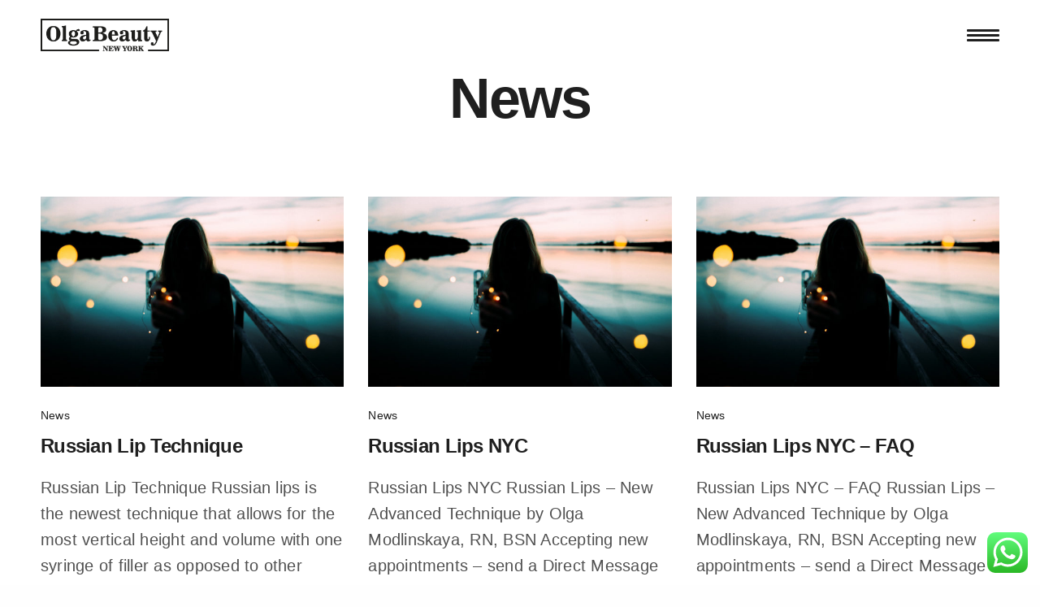

--- FILE ---
content_type: text/html
request_url: https://olgabeautynyc.com/news/
body_size: 14228
content:
<!doctype html>
<html lang="en-US" class=" custom-scrollbar-off">
<head>
	<meta charset="UTF-8" />
	<meta name="viewport" content="width=device-width, initial-scale=1, maximum-scale=1, user-scalable=no, viewport-fit=cover">
	<link rel="profile" href="http://gmpg.org/xfn/11">
	<link rel="pingback" href="https://olgabeautynyc.com/xmlrpc.php">
	<meta name='robots' content='index, follow, max-image-preview:large, max-snippet:-1, max-video-preview:-1' />

	<!-- This site is optimized with the Yoast SEO plugin v26.8 - https://yoast.com/product/yoast-seo-wordpress/ -->
	<title>News - Olga beauty NYC</title>
	<meta name="description" content="News - call ☎ (332) 227 0453 Lip augmentation &amp; lip enhancement New York." />
	<link rel="canonical" href="https://olgabeautynyc.com/news/" />
	<link rel="next" href="https://olgabeautynyc.com/news/page/2/" />
	<meta property="og:locale" content="en_US" />
	<meta property="og:type" content="article" />
	<meta property="og:title" content="https://olgabeautynyc.com/" />
	<meta property="og:description" content="News - call ☎ (347) 348 0330 Lip augmentation &amp; lip enhancement New York." />
	<meta property="og:url" content="https://olgabeautynyc.com/news/" />
	<meta property="og:site_name" content="Olga beauty NYC" />
	<meta property="og:image" content="https://olgabeautynyc.com/wp-content/uploads/2020/06/lips-icon.png" />
	<meta property="og:image:width" content="446" />
	<meta property="og:image:height" content="446" />
	<meta property="og:image:type" content="image/png" />
	<meta name="twitter:card" content="summary_large_image" />
	<meta name="twitter:title" content="https://olgabeautynyc.com/" />
	<meta name="twitter:description" content="News - call ☎ (347) 348 0330 Lip augmentation &amp; lip enhancement New York." />
	<meta name="twitter:image" content="https://olgabeautynyc.com/wp-content/uploads/2020/06/lips-icon.png" />
	<script type="application/ld+json" class="yoast-schema-graph">{"@context":"https://schema.org","@graph":[{"@type":["WebPage","CollectionPage"],"@id":"https://olgabeautynyc.com/news/","url":"https://olgabeautynyc.com/news/","name":"News - Olga beauty NYC","isPartOf":{"@id":"https://olgabeautynyc.com/#website"},"datePublished":"2016-09-03T12:54:13+00:00","dateModified":"2020-11-19T08:41:18+00:00","description":"News - call ☎ (332) 227 0453 Lip augmentation & lip enhancement New York.","breadcrumb":{"@id":"https://olgabeautynyc.com/news/#breadcrumb"},"inLanguage":"en-US"},{"@type":"BreadcrumbList","@id":"https://olgabeautynyc.com/news/#breadcrumb","itemListElement":[{"@type":"ListItem","position":1,"name":"Home","item":"https://olgabeautynyc.com/"},{"@type":"ListItem","position":2,"name":"News"}]},{"@type":"WebSite","@id":"https://olgabeautynyc.com/#website","url":"https://olgabeautynyc.com/","name":"Olga beauty NYC","description":"","potentialAction":[{"@type":"SearchAction","target":{"@type":"EntryPoint","urlTemplate":"https://olgabeautynyc.com/?s={search_term_string}"},"query-input":{"@type":"PropertyValueSpecification","valueRequired":true,"valueName":"search_term_string"}}],"inLanguage":"en-US"}]}</script>
	<!-- / Yoast SEO plugin. -->


<link rel="alternate" type="application/rss+xml" title="Olga beauty NYC &raquo; Feed" href="https://olgabeautynyc.com/feed/" />
<link rel="alternate" type="application/rss+xml" title="Olga beauty NYC &raquo; Comments Feed" href="https://olgabeautynyc.com/comments/feed/" />
<link rel="alternate" type="application/rss+xml" title="Olga beauty NYC &raquo; Stories Feed" href="https://olgabeautynyc.com/web-stories/feed/"><style id='wp-img-auto-sizes-contain-inline-css' type='text/css'>
img:is([sizes=auto i],[sizes^="auto," i]){contain-intrinsic-size:3000px 1500px}
/*# sourceURL=wp-img-auto-sizes-contain-inline-css */
</style>
<link rel='stylesheet' id='wp-customer-reviews-3-frontend-css' href='//olgabeautynyc.com/wp-content/cache/wpfc-minified/e6o7ysj9/2hw7f.css' media='all' />
<link rel='stylesheet' id='ht_ctc_main_css-css' href='//olgabeautynyc.com/wp-content/cache/wpfc-minified/9a5dy9wa/2hw7f.css' media='all' />
<style id='wp-block-library-inline-css' type='text/css'>
:root{--wp-block-synced-color:#7a00df;--wp-block-synced-color--rgb:122,0,223;--wp-bound-block-color:var(--wp-block-synced-color);--wp-editor-canvas-background:#ddd;--wp-admin-theme-color:#007cba;--wp-admin-theme-color--rgb:0,124,186;--wp-admin-theme-color-darker-10:#006ba1;--wp-admin-theme-color-darker-10--rgb:0,107,160.5;--wp-admin-theme-color-darker-20:#005a87;--wp-admin-theme-color-darker-20--rgb:0,90,135;--wp-admin-border-width-focus:2px}@media (min-resolution:192dpi){:root{--wp-admin-border-width-focus:1.5px}}.wp-element-button{cursor:pointer}:root .has-very-light-gray-background-color{background-color:#eee}:root .has-very-dark-gray-background-color{background-color:#313131}:root .has-very-light-gray-color{color:#eee}:root .has-very-dark-gray-color{color:#313131}:root .has-vivid-green-cyan-to-vivid-cyan-blue-gradient-background{background:linear-gradient(135deg,#00d084,#0693e3)}:root .has-purple-crush-gradient-background{background:linear-gradient(135deg,#34e2e4,#4721fb 50%,#ab1dfe)}:root .has-hazy-dawn-gradient-background{background:linear-gradient(135deg,#faaca8,#dad0ec)}:root .has-subdued-olive-gradient-background{background:linear-gradient(135deg,#fafae1,#67a671)}:root .has-atomic-cream-gradient-background{background:linear-gradient(135deg,#fdd79a,#004a59)}:root .has-nightshade-gradient-background{background:linear-gradient(135deg,#330968,#31cdcf)}:root .has-midnight-gradient-background{background:linear-gradient(135deg,#020381,#2874fc)}:root{--wp--preset--font-size--normal:16px;--wp--preset--font-size--huge:42px}.has-regular-font-size{font-size:1em}.has-larger-font-size{font-size:2.625em}.has-normal-font-size{font-size:var(--wp--preset--font-size--normal)}.has-huge-font-size{font-size:var(--wp--preset--font-size--huge)}.has-text-align-center{text-align:center}.has-text-align-left{text-align:left}.has-text-align-right{text-align:right}.has-fit-text{white-space:nowrap!important}#end-resizable-editor-section{display:none}.aligncenter{clear:both}.items-justified-left{justify-content:flex-start}.items-justified-center{justify-content:center}.items-justified-right{justify-content:flex-end}.items-justified-space-between{justify-content:space-between}.screen-reader-text{border:0;clip-path:inset(50%);height:1px;margin:-1px;overflow:hidden;padding:0;position:absolute;width:1px;word-wrap:normal!important}.screen-reader-text:focus{background-color:#ddd;clip-path:none;color:#444;display:block;font-size:1em;height:auto;left:5px;line-height:normal;padding:15px 23px 14px;text-decoration:none;top:5px;width:auto;z-index:100000}html :where(.has-border-color){border-style:solid}html :where([style*=border-top-color]){border-top-style:solid}html :where([style*=border-right-color]){border-right-style:solid}html :where([style*=border-bottom-color]){border-bottom-style:solid}html :where([style*=border-left-color]){border-left-style:solid}html :where([style*=border-width]){border-style:solid}html :where([style*=border-top-width]){border-top-style:solid}html :where([style*=border-right-width]){border-right-style:solid}html :where([style*=border-bottom-width]){border-bottom-style:solid}html :where([style*=border-left-width]){border-left-style:solid}html :where(img[class*=wp-image-]){height:auto;max-width:100%}:where(figure){margin:0 0 1em}html :where(.is-position-sticky){--wp-admin--admin-bar--position-offset:var(--wp-admin--admin-bar--height,0px)}@media screen and (max-width:600px){html :where(.is-position-sticky){--wp-admin--admin-bar--position-offset:0px}}

/*# sourceURL=wp-block-library-inline-css */
</style><style id='global-styles-inline-css' type='text/css'>
:root{--wp--preset--aspect-ratio--square: 1;--wp--preset--aspect-ratio--4-3: 4/3;--wp--preset--aspect-ratio--3-4: 3/4;--wp--preset--aspect-ratio--3-2: 3/2;--wp--preset--aspect-ratio--2-3: 2/3;--wp--preset--aspect-ratio--16-9: 16/9;--wp--preset--aspect-ratio--9-16: 9/16;--wp--preset--color--black: #000000;--wp--preset--color--cyan-bluish-gray: #abb8c3;--wp--preset--color--white: #ffffff;--wp--preset--color--pale-pink: #f78da7;--wp--preset--color--vivid-red: #cf2e2e;--wp--preset--color--luminous-vivid-orange: #ff6900;--wp--preset--color--luminous-vivid-amber: #fcb900;--wp--preset--color--light-green-cyan: #7bdcb5;--wp--preset--color--vivid-green-cyan: #00d084;--wp--preset--color--pale-cyan-blue: #8ed1fc;--wp--preset--color--vivid-cyan-blue: #0693e3;--wp--preset--color--vivid-purple: #9b51e0;--wp--preset--color--thb-accent: #ef173b;--wp--preset--gradient--vivid-cyan-blue-to-vivid-purple: linear-gradient(135deg,rgb(6,147,227) 0%,rgb(155,81,224) 100%);--wp--preset--gradient--light-green-cyan-to-vivid-green-cyan: linear-gradient(135deg,rgb(122,220,180) 0%,rgb(0,208,130) 100%);--wp--preset--gradient--luminous-vivid-amber-to-luminous-vivid-orange: linear-gradient(135deg,rgb(252,185,0) 0%,rgb(255,105,0) 100%);--wp--preset--gradient--luminous-vivid-orange-to-vivid-red: linear-gradient(135deg,rgb(255,105,0) 0%,rgb(207,46,46) 100%);--wp--preset--gradient--very-light-gray-to-cyan-bluish-gray: linear-gradient(135deg,rgb(238,238,238) 0%,rgb(169,184,195) 100%);--wp--preset--gradient--cool-to-warm-spectrum: linear-gradient(135deg,rgb(74,234,220) 0%,rgb(151,120,209) 20%,rgb(207,42,186) 40%,rgb(238,44,130) 60%,rgb(251,105,98) 80%,rgb(254,248,76) 100%);--wp--preset--gradient--blush-light-purple: linear-gradient(135deg,rgb(255,206,236) 0%,rgb(152,150,240) 100%);--wp--preset--gradient--blush-bordeaux: linear-gradient(135deg,rgb(254,205,165) 0%,rgb(254,45,45) 50%,rgb(107,0,62) 100%);--wp--preset--gradient--luminous-dusk: linear-gradient(135deg,rgb(255,203,112) 0%,rgb(199,81,192) 50%,rgb(65,88,208) 100%);--wp--preset--gradient--pale-ocean: linear-gradient(135deg,rgb(255,245,203) 0%,rgb(182,227,212) 50%,rgb(51,167,181) 100%);--wp--preset--gradient--electric-grass: linear-gradient(135deg,rgb(202,248,128) 0%,rgb(113,206,126) 100%);--wp--preset--gradient--midnight: linear-gradient(135deg,rgb(2,3,129) 0%,rgb(40,116,252) 100%);--wp--preset--font-size--small: 13px;--wp--preset--font-size--medium: 20px;--wp--preset--font-size--large: 36px;--wp--preset--font-size--x-large: 42px;--wp--preset--spacing--20: 0.44rem;--wp--preset--spacing--30: 0.67rem;--wp--preset--spacing--40: 1rem;--wp--preset--spacing--50: 1.5rem;--wp--preset--spacing--60: 2.25rem;--wp--preset--spacing--70: 3.38rem;--wp--preset--spacing--80: 5.06rem;--wp--preset--shadow--natural: 6px 6px 9px rgba(0, 0, 0, 0.2);--wp--preset--shadow--deep: 12px 12px 50px rgba(0, 0, 0, 0.4);--wp--preset--shadow--sharp: 6px 6px 0px rgba(0, 0, 0, 0.2);--wp--preset--shadow--outlined: 6px 6px 0px -3px rgb(255, 255, 255), 6px 6px rgb(0, 0, 0);--wp--preset--shadow--crisp: 6px 6px 0px rgb(0, 0, 0);}:where(.is-layout-flex){gap: 0.5em;}:where(.is-layout-grid){gap: 0.5em;}body .is-layout-flex{display: flex;}.is-layout-flex{flex-wrap: wrap;align-items: center;}.is-layout-flex > :is(*, div){margin: 0;}body .is-layout-grid{display: grid;}.is-layout-grid > :is(*, div){margin: 0;}:where(.wp-block-columns.is-layout-flex){gap: 2em;}:where(.wp-block-columns.is-layout-grid){gap: 2em;}:where(.wp-block-post-template.is-layout-flex){gap: 1.25em;}:where(.wp-block-post-template.is-layout-grid){gap: 1.25em;}.has-black-color{color: var(--wp--preset--color--black) !important;}.has-cyan-bluish-gray-color{color: var(--wp--preset--color--cyan-bluish-gray) !important;}.has-white-color{color: var(--wp--preset--color--white) !important;}.has-pale-pink-color{color: var(--wp--preset--color--pale-pink) !important;}.has-vivid-red-color{color: var(--wp--preset--color--vivid-red) !important;}.has-luminous-vivid-orange-color{color: var(--wp--preset--color--luminous-vivid-orange) !important;}.has-luminous-vivid-amber-color{color: var(--wp--preset--color--luminous-vivid-amber) !important;}.has-light-green-cyan-color{color: var(--wp--preset--color--light-green-cyan) !important;}.has-vivid-green-cyan-color{color: var(--wp--preset--color--vivid-green-cyan) !important;}.has-pale-cyan-blue-color{color: var(--wp--preset--color--pale-cyan-blue) !important;}.has-vivid-cyan-blue-color{color: var(--wp--preset--color--vivid-cyan-blue) !important;}.has-vivid-purple-color{color: var(--wp--preset--color--vivid-purple) !important;}.has-black-background-color{background-color: var(--wp--preset--color--black) !important;}.has-cyan-bluish-gray-background-color{background-color: var(--wp--preset--color--cyan-bluish-gray) !important;}.has-white-background-color{background-color: var(--wp--preset--color--white) !important;}.has-pale-pink-background-color{background-color: var(--wp--preset--color--pale-pink) !important;}.has-vivid-red-background-color{background-color: var(--wp--preset--color--vivid-red) !important;}.has-luminous-vivid-orange-background-color{background-color: var(--wp--preset--color--luminous-vivid-orange) !important;}.has-luminous-vivid-amber-background-color{background-color: var(--wp--preset--color--luminous-vivid-amber) !important;}.has-light-green-cyan-background-color{background-color: var(--wp--preset--color--light-green-cyan) !important;}.has-vivid-green-cyan-background-color{background-color: var(--wp--preset--color--vivid-green-cyan) !important;}.has-pale-cyan-blue-background-color{background-color: var(--wp--preset--color--pale-cyan-blue) !important;}.has-vivid-cyan-blue-background-color{background-color: var(--wp--preset--color--vivid-cyan-blue) !important;}.has-vivid-purple-background-color{background-color: var(--wp--preset--color--vivid-purple) !important;}.has-black-border-color{border-color: var(--wp--preset--color--black) !important;}.has-cyan-bluish-gray-border-color{border-color: var(--wp--preset--color--cyan-bluish-gray) !important;}.has-white-border-color{border-color: var(--wp--preset--color--white) !important;}.has-pale-pink-border-color{border-color: var(--wp--preset--color--pale-pink) !important;}.has-vivid-red-border-color{border-color: var(--wp--preset--color--vivid-red) !important;}.has-luminous-vivid-orange-border-color{border-color: var(--wp--preset--color--luminous-vivid-orange) !important;}.has-luminous-vivid-amber-border-color{border-color: var(--wp--preset--color--luminous-vivid-amber) !important;}.has-light-green-cyan-border-color{border-color: var(--wp--preset--color--light-green-cyan) !important;}.has-vivid-green-cyan-border-color{border-color: var(--wp--preset--color--vivid-green-cyan) !important;}.has-pale-cyan-blue-border-color{border-color: var(--wp--preset--color--pale-cyan-blue) !important;}.has-vivid-cyan-blue-border-color{border-color: var(--wp--preset--color--vivid-cyan-blue) !important;}.has-vivid-purple-border-color{border-color: var(--wp--preset--color--vivid-purple) !important;}.has-vivid-cyan-blue-to-vivid-purple-gradient-background{background: var(--wp--preset--gradient--vivid-cyan-blue-to-vivid-purple) !important;}.has-light-green-cyan-to-vivid-green-cyan-gradient-background{background: var(--wp--preset--gradient--light-green-cyan-to-vivid-green-cyan) !important;}.has-luminous-vivid-amber-to-luminous-vivid-orange-gradient-background{background: var(--wp--preset--gradient--luminous-vivid-amber-to-luminous-vivid-orange) !important;}.has-luminous-vivid-orange-to-vivid-red-gradient-background{background: var(--wp--preset--gradient--luminous-vivid-orange-to-vivid-red) !important;}.has-very-light-gray-to-cyan-bluish-gray-gradient-background{background: var(--wp--preset--gradient--very-light-gray-to-cyan-bluish-gray) !important;}.has-cool-to-warm-spectrum-gradient-background{background: var(--wp--preset--gradient--cool-to-warm-spectrum) !important;}.has-blush-light-purple-gradient-background{background: var(--wp--preset--gradient--blush-light-purple) !important;}.has-blush-bordeaux-gradient-background{background: var(--wp--preset--gradient--blush-bordeaux) !important;}.has-luminous-dusk-gradient-background{background: var(--wp--preset--gradient--luminous-dusk) !important;}.has-pale-ocean-gradient-background{background: var(--wp--preset--gradient--pale-ocean) !important;}.has-electric-grass-gradient-background{background: var(--wp--preset--gradient--electric-grass) !important;}.has-midnight-gradient-background{background: var(--wp--preset--gradient--midnight) !important;}.has-small-font-size{font-size: var(--wp--preset--font-size--small) !important;}.has-medium-font-size{font-size: var(--wp--preset--font-size--medium) !important;}.has-large-font-size{font-size: var(--wp--preset--font-size--large) !important;}.has-x-large-font-size{font-size: var(--wp--preset--font-size--x-large) !important;}
/*# sourceURL=global-styles-inline-css */
</style>

<style id='classic-theme-styles-inline-css' type='text/css'>
/*! This file is auto-generated */
.wp-block-button__link{color:#fff;background-color:#32373c;border-radius:9999px;box-shadow:none;text-decoration:none;padding:calc(.667em + 2px) calc(1.333em + 2px);font-size:1.125em}.wp-block-file__button{background:#32373c;color:#fff;text-decoration:none}
/*# sourceURL=/wp-includes/css/classic-themes.min.css */
</style>
<link rel='stylesheet' id='cf7-style-frontend-style-css' href='//olgabeautynyc.com/wp-content/cache/wpfc-minified/l9p55ak8/2hw7f.css' media='all' />
<link rel='stylesheet' id='cf7-style-responsive-style-css' href='//olgabeautynyc.com/wp-content/cache/wpfc-minified/d31ljiko/2hw7f.css' media='all' />
<link rel='stylesheet' id='wp-faq-schema-jquery-ui-css' href='//olgabeautynyc.com/wp-content/cache/wpfc-minified/lddibjbc/2hw7f.css' media='all' />
<link rel='stylesheet' id='thb-fa-css' href='//olgabeautynyc.com/wp-content/cache/wpfc-minified/lyff0ppt/2hw7f.css' media='all' />
<link rel='stylesheet' id='thb-app-css' href='//olgabeautynyc.com/wp-content/cache/wpfc-minified/2nuqwgng/2hw7f.css' media='all' />
<style id='thb-app-inline-css' type='text/css'>
h1,h2,h3,h4,h5,h6,.post.style9 .post-meta {font-family:Arial, 'BlinkMacSystemFont', -apple-system, 'Roboto', 'Lucida Sans';}h1,.h1 {font-size:26px;}h2 {font-size:24px;}h3 {}h4 {}h5 {}h6 {}em {font-family:Arial, 'BlinkMacSystemFont', -apple-system, 'Roboto', 'Lucida Sans';}label {font-family:Arial, 'BlinkMacSystemFont', -apple-system, 'Roboto', 'Lucida Sans';}label {}.thb-mobile-menu a {}.thb-mobile-menu .sub-menu li a {}.thb-full-menu li a,.header.style3 .thb-full-menu>li>a {font-size:22px;}.thb-full-menu .sub-menu li a,.header.style3 .thb-full-menu .sub-menu li a {}.thb-full-menu>li>a.social,.header.style3 .thb-full-menu.socials li a.social {}#footer .widget {}#subfooter {}.subfooter .socials a {}body {font-family:Arial, 'BlinkMacSystemFont', -apple-system, 'Roboto', 'Lucida Sans';}input[type="submit"],.button,.btn,.btn-text,.btn[class*="thb-"]{font-family:Arial, 'BlinkMacSystemFont', -apple-system, 'Roboto', 'Lucida Sans';}#mobile-menu,.header {font-family:Arial, 'BlinkMacSystemFont', -apple-system, 'Roboto', 'Lucida Sans';}.products .product .thb_title_holder h2 {}.product-detail .product-information h1.product_title {}.product-detail .product-information .woocommerce-product-details__short-description,.product-detail .product-information .woocommerce-product-details__short-description p {}.header .logolink .logoimg {max-height:40px;}.header .logolink .logoimg[src$=".svg"] {height:40px;}@media only screen and (min-width:64.063em) {#mobile-menu.style1 {width:50%;}}.page-id-29 #wrapper div[role="main"] {}.footer {background-color:#2f4f4f !important;background-image:none !important;}.footer.dark h6,.footer h6 {color:#ffffff;}.footer.dark .widget,.footer .widget {color:#ffffff;}.footer.dark .widget p,.footer .widget p{color:inherit;}.footer .widget a { color:#ffffff !important; }.footer .widget a:hover { color:#ffffff !important; }.footer.dark .widget a { color:#ffffff !important; }.footer.dark .widget a:hover { color:#ffffff !important; }
/*# sourceURL=thb-app-inline-css */
</style>
<link rel='stylesheet' id='thb-style-css' href='//olgabeautynyc.com/wp-content/themes/werkstatt-child/style.css?ver=4.5.0.5' media='all' />
<script type="text/javascript" src="https://olgabeautynyc.com/wp-includes/js/jquery/jquery.min.js?ver=3.7.1" id="jquery-core-js"></script>
<script type="text/javascript" src="https://olgabeautynyc.com/wp-includes/js/jquery/jquery-migrate.min.js?ver=3.4.1" id="jquery-migrate-js"></script>
<script type="text/javascript" src="https://olgabeautynyc.com/wp-content/plugins/wp-customer-reviews/js/wp-customer-reviews.js?ver=3.7.3" id="wp-customer-reviews-3-frontend-js"></script>
<link rel="https://api.w.org/" href="https://olgabeautynyc.com/wp-json/" /><link rel="EditURI" type="application/rsd+xml" title="RSD" href="https://olgabeautynyc.com/xmlrpc.php?rsd" />
<meta name="generator" content="WordPress 6.9" />
<!-- Global site tag (gtag.js) - Google Analytics -->
<script async src="https://www.googletagmanager.com/gtag/js?id=G-H68RX91L8W"></script>
<script>
  window.dataLayer = window.dataLayer || [];
  function gtag(){dataLayer.push(arguments);}
  gtag('js', new Date());

  gtag('config', 'G-H68RX91L8W');
</script>
<meta name="Copyright" content="Olga Modlinska Beauty NYC New York">
<meta name="geo.region" content="USA">
<meta name="geo.placename" content="New York">
<meta name="geo.position" content="40.730610;-73.935242">
<style class='cf7-style' media='screen' type='text/css'>

</style>
<style type="text/css">
body.custom-background #wrapper div[role="main"] { background-color: #ffffff; }
</style>
	<link rel="icon" href="https://olgabeautynyc.com/wp-content/uploads/2020/06/lips-icon-150x150.png" sizes="32x32" />
<link rel="icon" href="https://olgabeautynyc.com/wp-content/uploads/2020/06/lips-icon-300x300.png" sizes="192x192" />
<link rel="apple-touch-icon" href="https://olgabeautynyc.com/wp-content/uploads/2020/06/lips-icon-300x300.png" />
<meta name="msapplication-TileImage" content="https://olgabeautynyc.com/wp-content/uploads/2020/06/lips-icon-300x300.png" />
		<style type="text/css" id="wp-custom-css">
			.thb-overlay-caption figcaption 
{
display:none !important;
}
.mobile-toggle span {
width: 40px !important;
height: 3px !important;	
}
.thb-full-menu li.menu-item-has-children > a::after {
content: "▼" !important;
font-family: Arial !important;
}
.fa-angle-down::before {
content: "+" !important;
font-family: Arial !important;
}
/*
h1, h2, h3, h4, h5, h6, .post.style9 .post-meta 
{
 font-family: Arial, Helvetica, sans-serif !important;
}
*/
p {
font-size: 20px !important;
font-family: Arial, Helvetica, sans-serif !important;
}
.textwhite {
color: white !important;
}
.wpcr3_button_1 {
font-size: 20px !important;
margin-left: 15px !important;
margin-top: 10px !important;
font-family: Arial, Helvetica, sans-serif !important;
color: white !important;
background: #de2d4b !important;
}
div.wpcr3_review_item div.wpcr3_item_name  {
margin-left: 20px !important;
font-size: 1.5em !important;
}
div.wpcr3_aggregateRating {
margin-left: 20px !important;
font-size: 1.5em !important;
}
div.wpcr3_review div, div.wpcr3_review span { display:inline-block !important; line-height:20px !important; 
font-size: 20px !important;
}
div.wpcr3_review blockquote.wpcr3_content {
padding-bottom: 0px !important;
padding-top: 8px !important;
}
.wpcr3_respond_1, .wpcr3_respond_2 {
margin-left: 20px !important;
margin-top: 10px !important;
}		</style>
		<noscript><style type="text/css"> .wpb_animate_when_almost_visible { opacity: 1; }</style></noscript></head>
<body class="blog wp-theme-werkstatt wp-child-theme-werkstatt-child midnight_off header-lateral-off snap_rows_off thb-dropdown-color-dark thb-nav-menu-widget-columns-1 thb-header-fixed-on thb-header-fill-off thb_row_pagination_off lightbox-theme-dark right-click-off row_pagination_position-left dark-title disable_header_fill-off disable-row-offset-off mm-link-animation-bg-fill footer-shadow-light thb-borders-off overflow-off portfolio_title_animation-on product_style1_color-dark thb-single-product-ajax-on wpb-js-composer js-comp-ver-6.0.2 vc_responsive">
<div id="wrapper" class="thb-page-transition-off">
	<!-- Start Content Click Capture -->
<div class="click-capture"></div>
<!-- End Content Click Capture -->
<!-- Start Mobile Menu -->
<nav id="mobile-menu" class="dark style1" data-behaviour="thb-default" data-animation="style1">
	<a href="#" class="thb-close"><svg xmlns="http://www.w3.org/2000/svg" viewBox="0 0 64 64" enable-background="new 0 0 64 64"><g fill="none" stroke="#000" stroke-width="2" stroke-miterlimit="10"><path d="m18.947 17.15l26.1 25.903"/><path d="m19.05 43.15l25.902-26.1"/></g></svg></a>
				<div class="menubg-placeholder"></div>
		<div class="custom_scroll" id="menu-scroll">
		<div>
			<div class="mobile-menu-container">
			<div class="mobile-menu-top">
								<ul id="menu-navigation" class="thb-mobile-menu"><li id="menu-item-2147" class=" menu-item menu-item-type-custom menu-item-object-custom menu-item-home menu-item-2147"><div class="link_container"><div class="link_inner"><a href="https://olgabeautynyc.com/" data-content="Home" data-menubg="">Home</a></div></div></li>
<li id="menu-item-402" class=" menu-item menu-item-type-post_type menu-item-object-page menu-item-402"><div class="link_container"><div class="link_inner"><a href="https://olgabeautynyc.com/about/" data-content="About" data-menubg="">About</a></div></div></li>
<li id="menu-item-405" class=" menu-item menu-item-type-post_type menu-item-object-page menu-item-has-children menu-item-405"><div class="link_container"><div class="link_inner"><a href="https://olgabeautynyc.com/services/" data-content="Services" data-menubg="">Services</a><span class="next"><svg xmlns="http://www.w3.org/2000/svg" version="1.1" class="menu_arrow" x="0" y="0" width="16.7" height="11.3" viewBox="0 0 16.7 11.3" enable-background="new 0 0 16.664 11.289" xml:space="preserve"><polygon fill-rule="evenodd" clip-rule="evenodd" points="16.7 5.6 15.3 4.2 15.2 4.2 11 0 9.6 1.4 12.9 4.7 0 4.7 0 6.7 12.8 6.7 9.6 9.9 11 11.3 15.2 7.1 15.3 7.1 16.7 5.7 16.7 5.6 "/></svg></span></div></div>
<ul class="sub-menu">
<li><div class="link_container"><div class="link_inner"><span class="back"><svg xmlns="http://www.w3.org/2000/svg" version="1.1" class="menu_arrow" x="0" y="0" width="16.7" height="11.3" viewBox="0 0 16.7 11.3" enable-background="new 0 0 16.664 11.289" xml:space="preserve"><polygon fill-rule="evenodd" clip-rule="evenodd" points="0 5.6 1.4 4.2 1.4 4.2 5.7 0 7.1 1.4 3.8 4.7 16.7 4.7 16.7 6.7 3.9 6.7 7.1 9.9 5.7 11.3 1.4 7.1 1.4 7.1 0 5.7 0 5.6 "/></svg></span></div></div></li>	<li id="menu-item-1208" class=" menu-item menu-item-type-post_type menu-item-object-page menu-item-1208"><div class="link_container"><div class="link_inner"><a href="https://olgabeautynyc.com/russian-lips-nyc/" data-content="Russian Lips" data-menubg="">Russian Lips</a></div></div></li>
	<li id="menu-item-1496" class=" menu-item menu-item-type-post_type menu-item-object-page menu-item-1496"><div class="link_container"><div class="link_inner"><a href="https://olgabeautynyc.com/lip-injections-augmentation-in-nyc/" data-content="Russian Lips NYC" data-menubg="">Russian Lips NYC</a></div></div></li>
	<li id="menu-item-656" class=" menu-item menu-item-type-post_type menu-item-object-page menu-item-656"><div class="link_container"><div class="link_inner"><a href="https://olgabeautynyc.com/fox-eyes-nyc/" data-content="Fox Eyes NYC" data-menubg="">Fox Eyes NYC</a></div></div></li>
	<li id="menu-item-665" class=" menu-item menu-item-type-post_type menu-item-object-page menu-item-665"><div class="link_container"><div class="link_inner"><a href="https://olgabeautynyc.com/wrinkle-fillers-nyc/" data-content="Wrinkle Fillers NYC" data-menubg="">Wrinkle Fillers NYC</a></div></div></li>
	<li id="menu-item-669" class=" menu-item menu-item-type-post_type menu-item-object-page menu-item-669"><div class="link_container"><div class="link_inner"><a href="https://olgabeautynyc.com/botox-dysport-nyc/" data-content="Botox Dysport NYC" data-menubg="">Botox Dysport NYC</a></div></div></li>
</ul>
</li>
<li id="menu-item-419" class=" menu-item menu-item-type-post_type menu-item-object-page menu-item-419"><div class="link_container"><div class="link_inner"><a href="https://olgabeautynyc.com/gallery/" data-content="Gallery" data-menubg="">Gallery</a></div></div></li>
<li id="menu-item-422" class=" menu-item menu-item-type-post_type menu-item-object-page menu-item-422"><div class="link_container"><div class="link_inner"><a href="https://olgabeautynyc.com/reviews/" data-content="Reviews" data-menubg="">Reviews</a></div></div></li>
<li id="menu-item-1769" class=" menu-item menu-item-type-post_type menu-item-object-page menu-item-1769"><div class="link_container"><div class="link_inner"><a href="https://olgabeautynyc.com/video/" data-content="Video" data-menubg="">Video</a></div></div></li>
<li id="menu-item-1440" class=" menu-item menu-item-type-post_type menu-item-object-page menu-item-1440"><div class="link_container"><div class="link_inner"><a href="https://olgabeautynyc.com/download/" data-content="Download" data-menubg="">Download</a></div></div></li>
<li id="menu-item-2087" class=" menu-item menu-item-type-post_type menu-item-object-page menu-item-2087"><div class="link_container"><div class="link_inner"><a href="https://olgabeautynyc.com/training-technique/" data-content="Training Technique" data-menubg="">Training Technique</a></div></div></li>
<li id="menu-item-1867" class=" menu-item menu-item-type-post_type menu-item-object-page menu-item-1867"><div class="link_container"><div class="link_inner"><a href="https://olgabeautynyc.com/russian-lip-technique-course-nyc/" data-content="Russian Lips Course" data-menubg="">Russian Lips Course</a></div></div></li>
<li id="menu-item-425" class=" menu-item menu-item-type-post_type menu-item-object-page menu-item-425"><div class="link_container"><div class="link_inner"><a href="https://olgabeautynyc.com/contacts/" data-content="Contacts" data-menubg="">Contacts</a></div></div></li>
</ul>							</div>
							<div class="mobile-menu-bottom">
															<div class="menu-footer">
						<div>
							<p>© Olga Beauty NYC<br /><br />★★★★★ <br />SEO&amp;Design: <br />funstreet.22@gmail.com</p>						</div>
					</div>
									</div>
					</div>
		</div>
	</div>
	</nav>
<!-- End Mobile Menu -->
	<!-- Start Header -->
<header class="header style1 menu_style1">
	<div class="row align-middle 
	expanded	">
		<div class="small-12 columns regular-header">
			<div class="logo-holder">
				<a href="https://olgabeautynyc.com" class="logolink" title="Olga beauty NYC">
					<img src="https://olgabeautynyc.com/wp-content/uploads/2020/06/main-logo-1.png" class="logoimg logo-dark" alt="Olga beauty NYC"/>
					<img src="https://olgabeautynyc.com/wp-content/uploads/2020/06/main-logo-1.png" class="logoimg logo-light" alt="Olga beauty NYC"/>
				</a>
			</div>
			<div>
																							<a class="mobile-toggle style1">
				<div>
			<span></span><span></span><span></span>
		</div>
	</a>
				</div>
		</div>
			</div>
</header>
<!-- End Header -->
	<div role="main">
<div class="blog-container style1 	page-padding">
	<div class="thb-page-header">
	<h1>News</h1>
		</div>
<div class="row masonry-blog pagination-style3" data-count="10" data-security="43397eea23">
<div class="small-12 medium-6 large-4 columns">
	<article itemscope itemtype="http://schema.org/Article" class="post style1 post-1848 type-post status-publish format-standard has-post-thumbnail hentry category-news" role="article">
				<figure class="post-gallery">
			<a href="https://olgabeautynyc.com/russian-lips-nyc-olga-modlinska/" rel="bookmark" title="Russian Lip Technique">
				<img width="640" height="400" src="https://olgabeautynyc.com/wp-content/uploads/2016/09/w_161-1-640x400.jpg" class="attachment-werkstatt-blog-2x size-werkstatt-blog-2x wp-post-image" alt="NYC" decoding="async" fetchpriority="high" srcset="https://olgabeautynyc.com/wp-content/uploads/2016/09/w_161-1-640x400.jpg 640w, https://olgabeautynyc.com/wp-content/uploads/2016/09/w_161-1-320x200.jpg 320w, https://olgabeautynyc.com/wp-content/uploads/2016/09/w_161-1-20x12.jpg 20w" sizes="(max-width: 640px) 100vw, 640px" />			</a>
		</figure>
				<aside class="post-category">
			<a href="https://olgabeautynyc.com/category/news/" rel="category tag">News</a>		</aside>
		<header class="post-title entry-header">
			<h4 class="entry-title" itemprop="name headline"><a href="https://olgabeautynyc.com/russian-lips-nyc-olga-modlinska/" title="Russian Lip Technique">Russian Lip Technique</a></h4>		</header>
		<div class="post-content">
			<p>Russian Lip Technique Russian lips is the newest technique that allows for the most vertical height and volume with one syringe of filler as opposed to other techniques that can potentially cause&hellip;</p>
		</div>
		<aside class="post-meta">
			<a href="https://olgabeautynyc.com/author/olgabeauty/" title="Posts by OlgaBeauty" rel="author">OlgaBeauty</a> on January 14, 2022		</aside>
			<aside class="post-bottom-meta hide">
		<strong rel="author" itemprop="author" class="author"><a href="https://olgabeautynyc.com/author/olgabeauty/" title="Posts by OlgaBeauty" rel="author">OlgaBeauty</a></strong>
		<time class="date published time" datetime="2022-01-14T12:37:17+00:00" itemprop="datePublished" content="2022-01-14T12:37:17+00:00">2022-01-14T12:37:17+00:00</time>
		<meta itemprop="dateModified" class="date updated" content="2022-02-04T12:06:15+00:00">
		<span class="hide" itemprop="publisher" itemscope itemtype="https://schema.org/Organization">
			<meta itemprop="name" content="Olga beauty NYC">
			<span itemprop="logo" itemscope itemtype="https://schema.org/ImageObject">
				<meta itemprop="url" content="https://olgabeautynyc.com/wp-content/uploads/2020/06/main-logo-1.png">
			</span>
			<meta itemprop="url" content="https://olgabeautynyc.com/">
		</span>
				<span class="hide" itemprop="image" itemscope itemtype="http://schema.org/ImageObject">
			<meta itemprop="url" content="https://olgabeautynyc.com/wp-content/uploads/2016/09/w_161-1.jpg">
			<meta itemprop="width" content="1920">
			<meta itemprop="height" content="980">
		</span>
				<meta itemscope itemprop="mainEntityOfPage" itemtype="https://schema.org/WebPage" itemid="https://olgabeautynyc.com/russian-lips-nyc-olga-modlinska/">
	</aside>
		</article>
</div>
<div class="small-12 medium-6 large-4 columns">
	<article itemscope itemtype="http://schema.org/Article" class="post style1 post-1561 type-post status-publish format-standard has-post-thumbnail hentry category-news" role="article">
				<figure class="post-gallery">
			<a href="https://olgabeautynyc.com/russian-lips-nyc-new-york-city/" rel="bookmark" title="Russian Lips NYC">
				<img width="640" height="400" src="https://olgabeautynyc.com/wp-content/uploads/2016/09/w_161-1-640x400.jpg" class="attachment-werkstatt-blog-2x size-werkstatt-blog-2x wp-post-image" alt="NYC" decoding="async" srcset="https://olgabeautynyc.com/wp-content/uploads/2016/09/w_161-1-640x400.jpg 640w, https://olgabeautynyc.com/wp-content/uploads/2016/09/w_161-1-320x200.jpg 320w, https://olgabeautynyc.com/wp-content/uploads/2016/09/w_161-1-20x12.jpg 20w" sizes="(max-width: 640px) 100vw, 640px" />			</a>
		</figure>
				<aside class="post-category">
			<a href="https://olgabeautynyc.com/category/news/" rel="category tag">News</a>		</aside>
		<header class="post-title entry-header">
			<h4 class="entry-title" itemprop="name headline"><a href="https://olgabeautynyc.com/russian-lips-nyc-new-york-city/" title="Russian Lips NYC">Russian Lips NYC</a></h4>		</header>
		<div class="post-content">
			<p>Russian Lips NYC Russian Lips – New Advanced Technique by Olga Modlinskaya, RN, BSN Accepting new appointments – send a Direct Message in Instagram @hiiamira.nyc What dermal fillers are typically being used?&hellip;</p>
		</div>
		<aside class="post-meta">
			<a href="https://olgabeautynyc.com/author/olgabeauty/" title="Posts by OlgaBeauty" rel="author">OlgaBeauty</a> on October 16, 2021		</aside>
			<aside class="post-bottom-meta hide">
		<strong rel="author" itemprop="author" class="author"><a href="https://olgabeautynyc.com/author/olgabeauty/" title="Posts by OlgaBeauty" rel="author">OlgaBeauty</a></strong>
		<time class="date published time" datetime="2021-10-16T11:51:41+00:00" itemprop="datePublished" content="2021-10-16T11:51:41+00:00">2021-10-16T11:51:41+00:00</time>
		<meta itemprop="dateModified" class="date updated" content="2021-10-16T11:51:43+00:00">
		<span class="hide" itemprop="publisher" itemscope itemtype="https://schema.org/Organization">
			<meta itemprop="name" content="Olga beauty NYC">
			<span itemprop="logo" itemscope itemtype="https://schema.org/ImageObject">
				<meta itemprop="url" content="https://olgabeautynyc.com/wp-content/uploads/2020/06/main-logo-1.png">
			</span>
			<meta itemprop="url" content="https://olgabeautynyc.com/">
		</span>
				<span class="hide" itemprop="image" itemscope itemtype="http://schema.org/ImageObject">
			<meta itemprop="url" content="https://olgabeautynyc.com/wp-content/uploads/2016/09/w_161-1.jpg">
			<meta itemprop="width" content="1920">
			<meta itemprop="height" content="980">
		</span>
				<meta itemscope itemprop="mainEntityOfPage" itemtype="https://schema.org/WebPage" itemid="https://olgabeautynyc.com/russian-lips-nyc-new-york-city/">
	</aside>
		</article>
</div>
<div class="small-12 medium-6 large-4 columns">
	<article itemscope itemtype="http://schema.org/Article" class="post style1 post-1548 type-post status-publish format-standard has-post-thumbnail hentry category-news" role="article">
				<figure class="post-gallery">
			<a href="https://olgabeautynyc.com/russian-lips-nyc-faq-2/" rel="bookmark" title="Russian Lips NYC &#8211; FAQ">
				<img width="640" height="400" src="https://olgabeautynyc.com/wp-content/uploads/2016/09/w_161-1-640x400.jpg" class="attachment-werkstatt-blog-2x size-werkstatt-blog-2x wp-post-image" alt="NYC" decoding="async" srcset="https://olgabeautynyc.com/wp-content/uploads/2016/09/w_161-1-640x400.jpg 640w, https://olgabeautynyc.com/wp-content/uploads/2016/09/w_161-1-320x200.jpg 320w, https://olgabeautynyc.com/wp-content/uploads/2016/09/w_161-1-20x12.jpg 20w" sizes="(max-width: 640px) 100vw, 640px" />			</a>
		</figure>
				<aside class="post-category">
			<a href="https://olgabeautynyc.com/category/news/" rel="category tag">News</a>		</aside>
		<header class="post-title entry-header">
			<h4 class="entry-title" itemprop="name headline"><a href="https://olgabeautynyc.com/russian-lips-nyc-faq-2/" title="Russian Lips NYC &#8211; FAQ">Russian Lips NYC &#8211; FAQ</a></h4>		</header>
		<div class="post-content">
			<p>Russian Lips NYC &#8211; FAQ Russian Lips – New Advanced Technique by Olga Modlinskaya, RN, BSN Accepting new appointments – send a Direct Message in Instagram @hiiamira.nyc What dermal fillers are typically&hellip;</p>
		</div>
		<aside class="post-meta">
			<a href="https://olgabeautynyc.com/author/olgabeauty/" title="Posts by OlgaBeauty" rel="author">OlgaBeauty</a> on August 29, 2021		</aside>
			<aside class="post-bottom-meta hide">
		<strong rel="author" itemprop="author" class="author"><a href="https://olgabeautynyc.com/author/olgabeauty/" title="Posts by OlgaBeauty" rel="author">OlgaBeauty</a></strong>
		<time class="date published time" datetime="2021-08-29T13:14:28+00:00" itemprop="datePublished" content="2021-08-29T13:14:28+00:00">2021-08-29T13:14:28+00:00</time>
		<meta itemprop="dateModified" class="date updated" content="2021-08-29T13:14:30+00:00">
		<span class="hide" itemprop="publisher" itemscope itemtype="https://schema.org/Organization">
			<meta itemprop="name" content="Olga beauty NYC">
			<span itemprop="logo" itemscope itemtype="https://schema.org/ImageObject">
				<meta itemprop="url" content="https://olgabeautynyc.com/wp-content/uploads/2020/06/main-logo-1.png">
			</span>
			<meta itemprop="url" content="https://olgabeautynyc.com/">
		</span>
				<span class="hide" itemprop="image" itemscope itemtype="http://schema.org/ImageObject">
			<meta itemprop="url" content="https://olgabeautynyc.com/wp-content/uploads/2016/09/w_161-1.jpg">
			<meta itemprop="width" content="1920">
			<meta itemprop="height" content="980">
		</span>
				<meta itemscope itemprop="mainEntityOfPage" itemtype="https://schema.org/WebPage" itemid="https://olgabeautynyc.com/russian-lips-nyc-faq-2/">
	</aside>
		</article>
</div>
<div class="small-12 medium-6 large-4 columns">
	<article itemscope itemtype="http://schema.org/Article" class="post style1 post-1535 type-post status-publish format-standard has-post-thumbnail hentry category-news" role="article">
				<figure class="post-gallery">
			<a href="https://olgabeautynyc.com/russian-lips-nyc-faq-polish/" rel="bookmark" title="Rosyjskie usta &#8211; NYC Nowy Jork &#8211; FAQ">
				<img width="640" height="400" src="https://olgabeautynyc.com/wp-content/uploads/2016/09/w_161-1-640x400.jpg" class="attachment-werkstatt-blog-2x size-werkstatt-blog-2x wp-post-image" alt="NYC" decoding="async" loading="lazy" srcset="https://olgabeautynyc.com/wp-content/uploads/2016/09/w_161-1-640x400.jpg 640w, https://olgabeautynyc.com/wp-content/uploads/2016/09/w_161-1-320x200.jpg 320w, https://olgabeautynyc.com/wp-content/uploads/2016/09/w_161-1-20x12.jpg 20w" sizes="auto, (max-width: 640px) 100vw, 640px" />			</a>
		</figure>
				<aside class="post-category">
			<a href="https://olgabeautynyc.com/category/news/" rel="category tag">News</a>		</aside>
		<header class="post-title entry-header">
			<h4 class="entry-title" itemprop="name headline"><a href="https://olgabeautynyc.com/russian-lips-nyc-faq-polish/" title="Rosyjskie usta &#8211; NYC Nowy Jork &#8211; FAQ">Rosyjskie usta &#8211; NYC Nowy Jork &#8211; FAQ</a></h4>		</header>
		<div class="post-content">
			<p>Rosyjskie usta &#8211; NYC Nowy Jork Russian Lips – New Advanced Technique Olga Modlinskaya, RN, BSN Przyjmowanie nowych nominacji – wyślij bezpośrednią wiadomość na Instagramie @hiiamira.nyc Jakie wypełniacze skórne są zwykle używane?&hellip;</p>
		</div>
		<aside class="post-meta">
			<a href="https://olgabeautynyc.com/author/olgabeauty/" title="Posts by OlgaBeauty" rel="author">OlgaBeauty</a> on August 18, 2021		</aside>
			<aside class="post-bottom-meta hide">
		<strong rel="author" itemprop="author" class="author"><a href="https://olgabeautynyc.com/author/olgabeauty/" title="Posts by OlgaBeauty" rel="author">OlgaBeauty</a></strong>
		<time class="date published time" datetime="2021-08-18T15:40:46+00:00" itemprop="datePublished" content="2021-08-18T15:40:46+00:00">2021-08-18T15:40:46+00:00</time>
		<meta itemprop="dateModified" class="date updated" content="2021-08-18T15:40:48+00:00">
		<span class="hide" itemprop="publisher" itemscope itemtype="https://schema.org/Organization">
			<meta itemprop="name" content="Olga beauty NYC">
			<span itemprop="logo" itemscope itemtype="https://schema.org/ImageObject">
				<meta itemprop="url" content="https://olgabeautynyc.com/wp-content/uploads/2020/06/main-logo-1.png">
			</span>
			<meta itemprop="url" content="https://olgabeautynyc.com/">
		</span>
				<span class="hide" itemprop="image" itemscope itemtype="http://schema.org/ImageObject">
			<meta itemprop="url" content="https://olgabeautynyc.com/wp-content/uploads/2016/09/w_161-1.jpg">
			<meta itemprop="width" content="1920">
			<meta itemprop="height" content="980">
		</span>
				<meta itemscope itemprop="mainEntityOfPage" itemtype="https://schema.org/WebPage" itemid="https://olgabeautynyc.com/russian-lips-nyc-faq-polish/">
	</aside>
		</article>
</div>
<div class="small-12 medium-6 large-4 columns">
	<article itemscope itemtype="http://schema.org/Article" class="post style1 post-1519 type-post status-publish format-standard has-post-thumbnail hentry category-news" role="article">
				<figure class="post-gallery">
			<a href="https://olgabeautynyc.com/russian-lips-nyc-faq-ukraine/" rel="bookmark" title="Російські губи Нью-Йорк &#8211; FAQ">
				<img width="640" height="400" src="https://olgabeautynyc.com/wp-content/uploads/2016/09/w_161-1-640x400.jpg" class="attachment-werkstatt-blog-2x size-werkstatt-blog-2x wp-post-image" alt="NYC" decoding="async" loading="lazy" srcset="https://olgabeautynyc.com/wp-content/uploads/2016/09/w_161-1-640x400.jpg 640w, https://olgabeautynyc.com/wp-content/uploads/2016/09/w_161-1-320x200.jpg 320w, https://olgabeautynyc.com/wp-content/uploads/2016/09/w_161-1-20x12.jpg 20w" sizes="auto, (max-width: 640px) 100vw, 640px" />			</a>
		</figure>
				<aside class="post-category">
			<a href="https://olgabeautynyc.com/category/news/" rel="category tag">News</a>		</aside>
		<header class="post-title entry-header">
			<h4 class="entry-title" itemprop="name headline"><a href="https://olgabeautynyc.com/russian-lips-nyc-faq-ukraine/" title="Російські губи Нью-Йорк &#8211; FAQ">Російські губи Нью-Йорк &#8211; FAQ</a></h4>		</header>
		<div class="post-content">
			<p>Російські губи &#8211; Нью-Йорк Російські губи &#8211; нова просунута техніка від Ольги Модлінського, RN, BSN Прийняття нових зустрічей &#8211; надішліть приватне повідомлення в Instagram @hiiamira.ny Які шкірні наповнювачі зазвичай використовуютьс Кожен випадок&hellip;</p>
		</div>
		<aside class="post-meta">
			<a href="https://olgabeautynyc.com/author/olgabeauty/" title="Posts by OlgaBeauty" rel="author">OlgaBeauty</a> on July 21, 2021		</aside>
			<aside class="post-bottom-meta hide">
		<strong rel="author" itemprop="author" class="author"><a href="https://olgabeautynyc.com/author/olgabeauty/" title="Posts by OlgaBeauty" rel="author">OlgaBeauty</a></strong>
		<time class="date published time" datetime="2021-07-21T11:14:26+00:00" itemprop="datePublished" content="2021-07-21T11:14:26+00:00">2021-07-21T11:14:26+00:00</time>
		<meta itemprop="dateModified" class="date updated" content="2021-07-21T11:14:28+00:00">
		<span class="hide" itemprop="publisher" itemscope itemtype="https://schema.org/Organization">
			<meta itemprop="name" content="Olga beauty NYC">
			<span itemprop="logo" itemscope itemtype="https://schema.org/ImageObject">
				<meta itemprop="url" content="https://olgabeautynyc.com/wp-content/uploads/2020/06/main-logo-1.png">
			</span>
			<meta itemprop="url" content="https://olgabeautynyc.com/">
		</span>
				<span class="hide" itemprop="image" itemscope itemtype="http://schema.org/ImageObject">
			<meta itemprop="url" content="https://olgabeautynyc.com/wp-content/uploads/2016/09/w_161-1.jpg">
			<meta itemprop="width" content="1920">
			<meta itemprop="height" content="980">
		</span>
				<meta itemscope itemprop="mainEntityOfPage" itemtype="https://schema.org/WebPage" itemid="https://olgabeautynyc.com/russian-lips-nyc-faq-ukraine/">
	</aside>
		</article>
</div>
<div class="small-12 medium-6 large-4 columns">
	<article itemscope itemtype="http://schema.org/Article" class="post style1 post-1513 type-post status-publish format-standard has-post-thumbnail hentry category-news" role="article">
				<figure class="post-gallery">
			<a href="https://olgabeautynyc.com/russian-lips-nyc-faq-moscow/" rel="bookmark" title="Русские губы Нью-Йорк &#8211; FAQ">
				<img width="640" height="400" src="https://olgabeautynyc.com/wp-content/uploads/2016/09/w_161-1-640x400.jpg" class="attachment-werkstatt-blog-2x size-werkstatt-blog-2x wp-post-image" alt="NYC" decoding="async" loading="lazy" srcset="https://olgabeautynyc.com/wp-content/uploads/2016/09/w_161-1-640x400.jpg 640w, https://olgabeautynyc.com/wp-content/uploads/2016/09/w_161-1-320x200.jpg 320w, https://olgabeautynyc.com/wp-content/uploads/2016/09/w_161-1-20x12.jpg 20w" sizes="auto, (max-width: 640px) 100vw, 640px" />			</a>
		</figure>
				<aside class="post-category">
			<a href="https://olgabeautynyc.com/category/news/" rel="category tag">News</a>		</aside>
		<header class="post-title entry-header">
			<h4 class="entry-title" itemprop="name headline"><a href="https://olgabeautynyc.com/russian-lips-nyc-faq-moscow/" title="Русские губы Нью-Йорк &#8211; FAQ">Русские губы Нью-Йорк &#8211; FAQ</a></h4>		</header>
		<div class="post-content">
			<p>Русские губы &#8211; Нью-Йорк Русские губы &#8211; новая продвинутая техника от Ольги Модлинской, RN, BSN Принятие новых встреч &#8211; отправьте личное сообщение в Instagram @hiiamira.ny Какие кожные наполнители обычно используются Каждый случай&hellip;</p>
		</div>
		<aside class="post-meta">
			<a href="https://olgabeautynyc.com/author/olgabeauty/" title="Posts by OlgaBeauty" rel="author">OlgaBeauty</a> on July 11, 2021		</aside>
			<aside class="post-bottom-meta hide">
		<strong rel="author" itemprop="author" class="author"><a href="https://olgabeautynyc.com/author/olgabeauty/" title="Posts by OlgaBeauty" rel="author">OlgaBeauty</a></strong>
		<time class="date published time" datetime="2021-07-11T07:27:38+00:00" itemprop="datePublished" content="2021-07-11T07:27:38+00:00">2021-07-11T07:27:38+00:00</time>
		<meta itemprop="dateModified" class="date updated" content="2021-07-11T07:41:05+00:00">
		<span class="hide" itemprop="publisher" itemscope itemtype="https://schema.org/Organization">
			<meta itemprop="name" content="Olga beauty NYC">
			<span itemprop="logo" itemscope itemtype="https://schema.org/ImageObject">
				<meta itemprop="url" content="https://olgabeautynyc.com/wp-content/uploads/2020/06/main-logo-1.png">
			</span>
			<meta itemprop="url" content="https://olgabeautynyc.com/">
		</span>
				<span class="hide" itemprop="image" itemscope itemtype="http://schema.org/ImageObject">
			<meta itemprop="url" content="https://olgabeautynyc.com/wp-content/uploads/2016/09/w_161-1.jpg">
			<meta itemprop="width" content="1920">
			<meta itemprop="height" content="980">
		</span>
				<meta itemscope itemprop="mainEntityOfPage" itemtype="https://schema.org/WebPage" itemid="https://olgabeautynyc.com/russian-lips-nyc-faq-moscow/">
	</aside>
		</article>
</div>
<div class="small-12 medium-6 large-4 columns">
	<article itemscope itemtype="http://schema.org/Article" class="post style1 post-1509 type-post status-publish format-standard has-post-thumbnail hentry category-news" role="article">
				<figure class="post-gallery">
			<a href="https://olgabeautynyc.com/russian-lips-nyc-faq-spanish/" rel="bookmark" title="Labios rusos NYC &#8211; Preguntas frecuentes">
				<img width="640" height="400" src="https://olgabeautynyc.com/wp-content/uploads/2016/09/w_161-1-640x400.jpg" class="attachment-werkstatt-blog-2x size-werkstatt-blog-2x wp-post-image" alt="NYC" decoding="async" loading="lazy" srcset="https://olgabeautynyc.com/wp-content/uploads/2016/09/w_161-1-640x400.jpg 640w, https://olgabeautynyc.com/wp-content/uploads/2016/09/w_161-1-320x200.jpg 320w, https://olgabeautynyc.com/wp-content/uploads/2016/09/w_161-1-20x12.jpg 20w" sizes="auto, (max-width: 640px) 100vw, 640px" />			</a>
		</figure>
				<aside class="post-category">
			<a href="https://olgabeautynyc.com/category/news/" rel="category tag">News</a>		</aside>
		<header class="post-title entry-header">
			<h4 class="entry-title" itemprop="name headline"><a href="https://olgabeautynyc.com/russian-lips-nyc-faq-spanish/" title="Labios rusos NYC &#8211; Preguntas frecuentes">Labios rusos NYC &#8211; Preguntas frecuentes</a></h4>		</header>
		<div class="post-content">
			<p>Técnica de labios rusa NYC Labios rusos &#8211; NYC New York Labios rusos: nueva técnica avanzada de Olga Modlinskaya, RN, BSN Aceptación de nuevas citas: envíe un mensaje directo en Instagram @hiiamira.nyc&hellip;</p>
		</div>
		<aside class="post-meta">
			<a href="https://olgabeautynyc.com/author/olgabeauty/" title="Posts by OlgaBeauty" rel="author">OlgaBeauty</a> on June 29, 2021		</aside>
			<aside class="post-bottom-meta hide">
		<strong rel="author" itemprop="author" class="author"><a href="https://olgabeautynyc.com/author/olgabeauty/" title="Posts by OlgaBeauty" rel="author">OlgaBeauty</a></strong>
		<time class="date published time" datetime="2021-06-29T13:25:17+00:00" itemprop="datePublished" content="2021-06-29T13:25:17+00:00">2021-06-29T13:25:17+00:00</time>
		<meta itemprop="dateModified" class="date updated" content="2021-06-29T13:33:21+00:00">
		<span class="hide" itemprop="publisher" itemscope itemtype="https://schema.org/Organization">
			<meta itemprop="name" content="Olga beauty NYC">
			<span itemprop="logo" itemscope itemtype="https://schema.org/ImageObject">
				<meta itemprop="url" content="https://olgabeautynyc.com/wp-content/uploads/2020/06/main-logo-1.png">
			</span>
			<meta itemprop="url" content="https://olgabeautynyc.com/">
		</span>
				<span class="hide" itemprop="image" itemscope itemtype="http://schema.org/ImageObject">
			<meta itemprop="url" content="https://olgabeautynyc.com/wp-content/uploads/2016/09/w_161-1.jpg">
			<meta itemprop="width" content="1920">
			<meta itemprop="height" content="980">
		</span>
				<meta itemscope itemprop="mainEntityOfPage" itemtype="https://schema.org/WebPage" itemid="https://olgabeautynyc.com/russian-lips-nyc-faq-spanish/">
	</aside>
		</article>
</div>
<div class="small-12 medium-6 large-4 columns">
	<article itemscope itemtype="http://schema.org/Article" class="post style1 post-1444 type-post status-publish format-standard has-post-thumbnail hentry category-news" role="article">
				<figure class="post-gallery">
			<a href="https://olgabeautynyc.com/russian-lips-in-nyc-faq/" rel="bookmark" title="Russian lips NYC &#8211; FAQ">
				<img width="640" height="400" src="https://olgabeautynyc.com/wp-content/uploads/2016/09/w_161-1-640x400.jpg" class="attachment-werkstatt-blog-2x size-werkstatt-blog-2x wp-post-image" alt="NYC" decoding="async" loading="lazy" srcset="https://olgabeautynyc.com/wp-content/uploads/2016/09/w_161-1-640x400.jpg 640w, https://olgabeautynyc.com/wp-content/uploads/2016/09/w_161-1-320x200.jpg 320w, https://olgabeautynyc.com/wp-content/uploads/2016/09/w_161-1-20x12.jpg 20w" sizes="auto, (max-width: 640px) 100vw, 640px" />			</a>
		</figure>
				<aside class="post-category">
			<a href="https://olgabeautynyc.com/category/news/" rel="category tag">News</a>		</aside>
		<header class="post-title entry-header">
			<h4 class="entry-title" itemprop="name headline"><a href="https://olgabeautynyc.com/russian-lips-in-nyc-faq/" title="Russian lips NYC &#8211; FAQ">Russian lips NYC &#8211; FAQ</a></h4>		</header>
		<div class="post-content">
			<p>Russian lips in New York &#8211; FAQ Each case is different based on the original lip shape and form, and the product will be chosen based on the desired look during initial&hellip;</p>
		</div>
		<aside class="post-meta">
			<a href="https://olgabeautynyc.com/author/olgabeauty/" title="Posts by OlgaBeauty" rel="author">OlgaBeauty</a> on April 14, 2021		</aside>
			<aside class="post-bottom-meta hide">
		<strong rel="author" itemprop="author" class="author"><a href="https://olgabeautynyc.com/author/olgabeauty/" title="Posts by OlgaBeauty" rel="author">OlgaBeauty</a></strong>
		<time class="date published time" datetime="2021-04-14T09:24:01+00:00" itemprop="datePublished" content="2021-04-14T09:24:01+00:00">2021-04-14T09:24:01+00:00</time>
		<meta itemprop="dateModified" class="date updated" content="2021-04-14T09:29:14+00:00">
		<span class="hide" itemprop="publisher" itemscope itemtype="https://schema.org/Organization">
			<meta itemprop="name" content="Olga beauty NYC">
			<span itemprop="logo" itemscope itemtype="https://schema.org/ImageObject">
				<meta itemprop="url" content="https://olgabeautynyc.com/wp-content/uploads/2020/06/main-logo-1.png">
			</span>
			<meta itemprop="url" content="https://olgabeautynyc.com/">
		</span>
				<span class="hide" itemprop="image" itemscope itemtype="http://schema.org/ImageObject">
			<meta itemprop="url" content="https://olgabeautynyc.com/wp-content/uploads/2016/09/w_161-1.jpg">
			<meta itemprop="width" content="1920">
			<meta itemprop="height" content="980">
		</span>
				<meta itemscope itemprop="mainEntityOfPage" itemtype="https://schema.org/WebPage" itemid="https://olgabeautynyc.com/russian-lips-in-nyc-faq/">
	</aside>
		</article>
</div>
<div class="small-12 medium-6 large-4 columns">
	<article itemscope itemtype="http://schema.org/Article" class="post style1 post-1245 type-post status-publish format-standard has-post-thumbnail hentry category-news" role="article">
				<figure class="post-gallery">
			<a href="https://olgabeautynyc.com/friendly-links/" rel="bookmark" title="Friendly Links &#8211; Olga Beauty NYC">
				<img width="640" height="400" src="https://olgabeautynyc.com/wp-content/uploads/2016/09/w_161-1-640x400.jpg" class="attachment-werkstatt-blog-2x size-werkstatt-blog-2x wp-post-image" alt="NYC" decoding="async" loading="lazy" srcset="https://olgabeautynyc.com/wp-content/uploads/2016/09/w_161-1-640x400.jpg 640w, https://olgabeautynyc.com/wp-content/uploads/2016/09/w_161-1-320x200.jpg 320w, https://olgabeautynyc.com/wp-content/uploads/2016/09/w_161-1-20x12.jpg 20w" sizes="auto, (max-width: 640px) 100vw, 640px" />			</a>
		</figure>
				<aside class="post-category">
			<a href="https://olgabeautynyc.com/category/news/" rel="category tag">News</a>		</aside>
		<header class="post-title entry-header">
			<h4 class="entry-title" itemprop="name headline"><a href="https://olgabeautynyc.com/friendly-links/" title="Friendly Links &#8211; Olga Beauty NYC">Friendly Links &#8211; Olga Beauty NYC</a></h4>		</header>
		<div class="post-content">
			<p>Friendly Links &#8211; Olga Beauty NYC Flint Security is a New York City (NYC) based security assessment, planning, coordination and management company for corporate and residential facilities, schools and high profile individuals.&hellip;</p>
		</div>
		<aside class="post-meta">
			<a href="https://olgabeautynyc.com/author/olgabeauty/" title="Posts by OlgaBeauty" rel="author">OlgaBeauty</a> on February 25, 2021		</aside>
			<aside class="post-bottom-meta hide">
		<strong rel="author" itemprop="author" class="author"><a href="https://olgabeautynyc.com/author/olgabeauty/" title="Posts by OlgaBeauty" rel="author">OlgaBeauty</a></strong>
		<time class="date published time" datetime="2021-02-25T12:38:21+00:00" itemprop="datePublished" content="2021-02-25T12:38:21+00:00">2021-02-25T12:38:21+00:00</time>
		<meta itemprop="dateModified" class="date updated" content="2026-01-23T09:11:19+00:00">
		<span class="hide" itemprop="publisher" itemscope itemtype="https://schema.org/Organization">
			<meta itemprop="name" content="Olga beauty NYC">
			<span itemprop="logo" itemscope itemtype="https://schema.org/ImageObject">
				<meta itemprop="url" content="https://olgabeautynyc.com/wp-content/uploads/2020/06/main-logo-1.png">
			</span>
			<meta itemprop="url" content="https://olgabeautynyc.com/">
		</span>
				<span class="hide" itemprop="image" itemscope itemtype="http://schema.org/ImageObject">
			<meta itemprop="url" content="https://olgabeautynyc.com/wp-content/uploads/2016/09/w_161-1.jpg">
			<meta itemprop="width" content="1920">
			<meta itemprop="height" content="980">
		</span>
				<meta itemscope itemprop="mainEntityOfPage" itemtype="https://schema.org/WebPage" itemid="https://olgabeautynyc.com/friendly-links/">
	</aside>
		</article>
</div>
<div class="small-12 medium-6 large-4 columns">
	<article itemscope itemtype="http://schema.org/Article" class="post style1 post-1180 type-post status-publish format-standard has-post-thumbnail hentry category-news" role="article">
				<figure class="post-gallery">
			<a href="https://olgabeautynyc.com/russian-lips/" rel="bookmark" title="Russian lips in New York &#8211; FAQ">
				<img width="640" height="400" src="https://olgabeautynyc.com/wp-content/uploads/2016/09/w_161-1-640x400.jpg" class="attachment-werkstatt-blog-2x size-werkstatt-blog-2x wp-post-image" alt="NYC" decoding="async" loading="lazy" srcset="https://olgabeautynyc.com/wp-content/uploads/2016/09/w_161-1-640x400.jpg 640w, https://olgabeautynyc.com/wp-content/uploads/2016/09/w_161-1-320x200.jpg 320w, https://olgabeautynyc.com/wp-content/uploads/2016/09/w_161-1-20x12.jpg 20w" sizes="auto, (max-width: 640px) 100vw, 640px" />			</a>
		</figure>
				<aside class="post-category">
			<a href="https://olgabeautynyc.com/category/news/" rel="category tag">News</a>		</aside>
		<header class="post-title entry-header">
			<h4 class="entry-title" itemprop="name headline"><a href="https://olgabeautynyc.com/russian-lips/" title="Russian lips in New York &#8211; FAQ">Russian lips in New York &#8211; FAQ</a></h4>		</header>
		<div class="post-content">
			<p>Russian lips in New York &#8211; FAQ Each case is different based on the original lip shape and form, and the product will be chosen based on the desired look during initial&hellip;</p>
		</div>
		<aside class="post-meta">
			<a href="https://olgabeautynyc.com/author/olgabeauty/" title="Posts by OlgaBeauty" rel="author">OlgaBeauty</a> on January 27, 2021		</aside>
			<aside class="post-bottom-meta hide">
		<strong rel="author" itemprop="author" class="author"><a href="https://olgabeautynyc.com/author/olgabeauty/" title="Posts by OlgaBeauty" rel="author">OlgaBeauty</a></strong>
		<time class="date published time" datetime="2021-01-27T13:33:22+00:00" itemprop="datePublished" content="2021-01-27T13:33:22+00:00">2021-01-27T13:33:22+00:00</time>
		<meta itemprop="dateModified" class="date updated" content="2021-03-24T11:15:18+00:00">
		<span class="hide" itemprop="publisher" itemscope itemtype="https://schema.org/Organization">
			<meta itemprop="name" content="Olga beauty NYC">
			<span itemprop="logo" itemscope itemtype="https://schema.org/ImageObject">
				<meta itemprop="url" content="https://olgabeautynyc.com/wp-content/uploads/2020/06/main-logo-1.png">
			</span>
			<meta itemprop="url" content="https://olgabeautynyc.com/">
		</span>
				<span class="hide" itemprop="image" itemscope itemtype="http://schema.org/ImageObject">
			<meta itemprop="url" content="https://olgabeautynyc.com/wp-content/uploads/2016/09/w_161-1.jpg">
			<meta itemprop="width" content="1920">
			<meta itemprop="height" content="980">
		</span>
				<meta itemscope itemprop="mainEntityOfPage" itemtype="https://schema.org/WebPage" itemid="https://olgabeautynyc.com/russian-lips/">
	</aside>
		</article>
</div>
</div>
	<div class="row pagination-space">
							<div class="thb-preloader"><svg class="thb-preloader-icon-hexagon" width="51" height="55" viewBox="0 0 34 38"><path class="preloader-path" stroke="#ef173b" stroke-dasharray="70 32" stroke-width="2" stroke-linejoin="round" stroke-dashoffset="0" d="M29.437 8.114L19.35 2.132c-1.473-.86-3.207-.86-4.68 0L4.153 8.114C2.68 8.974 1.5 10.56 1.5 12.28v11.964c0 1.718 1.22 3.306 2.69 4.165l10.404 5.98c1.47.86 3.362.86 4.834 0l9.97-5.98c1.472-.86 2.102-2.45 2.102-4.168V12.28c0-1.72-.59-3.306-2.063-4.166z"></path></svg></div>
						</div>
		</div>
		</div><!-- End role["main"] -->
	<div class="fixed-footer-container">
		<!-- Start Footer -->
	<footer id="footer" class="footer  dark ">
				<div class="row">
										<div class="small-6 medium-4 large-2 columns">
					<div id="text-1" class="widget cf widget_text">			<div class="textwidget"><img width="174" height="73" src="https://olgabeautynyc.com/wp-content/uploads/2020/06/lips-olga-beauty.png" alt="Olga Beauty lips logo" /><br><hr>

127 E 59th St<br>
New York NY 10022<br>
+1 (646) 765-9568<br><hr>

<img class="alignnone size-full wp-image-567" src="https://olgabeautynyc.com/wp-content/uploads/2026/01/main-logo-2.png" alt="Olga Beauty white logo" /><br></div>
		</div>				</div>
				<div class="small-6 medium-4 large-2 columns">
					<div id="nav_menu-2" class="widget cf widget_nav_menu"><div class="menu-navigation-footer-container"><ul id="menu-navigation-footer" class="menu"><li id="menu-item-2148" class="menu-item menu-item-type-custom menu-item-object-custom menu-item-home menu-item-2148"><a href="https://olgabeautynyc.com/">Home</a></li>
<li id="menu-item-556" class="menu-item menu-item-type-post_type menu-item-object-page menu-item-556"><a href="https://olgabeautynyc.com/about/">About</a></li>
<li id="menu-item-555" class="menu-item menu-item-type-post_type menu-item-object-page menu-item-has-children menu-item-555"><a href="https://olgabeautynyc.com/services/">Services</a>
<ul class="sub-menu">
	<li id="menu-item-1209" class="menu-item menu-item-type-post_type menu-item-object-page menu-item-1209"><a href="https://olgabeautynyc.com/russian-lips-nyc/">Russian Lips</a></li>
	<li id="menu-item-1495" class="menu-item menu-item-type-post_type menu-item-object-page menu-item-1495"><a href="https://olgabeautynyc.com/lip-injections-augmentation-in-nyc/">Russian Lips NYC</a></li>
	<li id="menu-item-657" class="menu-item menu-item-type-post_type menu-item-object-page menu-item-657"><a href="https://olgabeautynyc.com/fox-eyes-nyc/">Fox Eyes NYC</a></li>
	<li id="menu-item-664" class="menu-item menu-item-type-post_type menu-item-object-page menu-item-664"><a href="https://olgabeautynyc.com/wrinkle-fillers-nyc/">Wrinkle Fillers NYC</a></li>
	<li id="menu-item-670" class="menu-item menu-item-type-post_type menu-item-object-page menu-item-670"><a href="https://olgabeautynyc.com/botox-dysport-nyc/">Botox Dysport NYC</a></li>
</ul>
</li>
<li id="menu-item-554" class="menu-item menu-item-type-post_type menu-item-object-page menu-item-554"><a href="https://olgabeautynyc.com/gallery/">Gallery</a></li>
<li id="menu-item-553" class="menu-item menu-item-type-post_type menu-item-object-page menu-item-553"><a href="https://olgabeautynyc.com/reviews/">Reviews</a></li>
<li id="menu-item-864" class="menu-item menu-item-type-custom menu-item-object-custom current-menu-item menu-item-864"><a href="https://olgabeautynyc.com/news/" aria-current="page">News</a></li>
<li id="menu-item-1303" class="menu-item menu-item-type-custom menu-item-object-custom menu-item-1303"><a href="https://olgabeautynyc.com/amp/">AMP</a></li>
<li id="menu-item-1304" class="menu-item menu-item-type-custom menu-item-object-custom menu-item-1304"><a href="https://olgabeautynyc.com/russian-lips-ny/">Russian Lips NY</a></li>
<li id="menu-item-1770" class="menu-item menu-item-type-post_type menu-item-object-page menu-item-1770"><a href="https://olgabeautynyc.com/video/">Video</a></li>
<li id="menu-item-549" class="menu-item menu-item-type-post_type menu-item-object-page menu-item-549"><a href="https://olgabeautynyc.com/download/">Download</a></li>
<li id="menu-item-2086" class="menu-item menu-item-type-post_type menu-item-object-page menu-item-2086"><a href="https://olgabeautynyc.com/training-technique/">Training Technique</a></li>
<li id="menu-item-1866" class="menu-item menu-item-type-post_type menu-item-object-page menu-item-1866"><a href="https://olgabeautynyc.com/russian-lip-technique-course-nyc/">Russian Lips Course</a></li>
<li id="menu-item-552" class="menu-item menu-item-type-post_type menu-item-object-page menu-item-552"><a href="https://olgabeautynyc.com/contacts/">Contacts</a></li>
<li id="menu-item-578" class="menu-item menu-item-type-post_type menu-item-object-page menu-item-578"><a href="https://olgabeautynyc.com/privacy-policy/">Privacy Policy</a></li>
</ul></div></div>				</div>
				<div class="small-6 medium-4 large-2 columns">
					<div id="text-4" class="widget cf widget_text">			<div class="textwidget"><p>© Olga Beauty NYC   <!-- <a href="https://olgabeautynyc.com/feed/"><img decoding="async" src="https://olgabeautynyc.com/wp-content/uploads/2021/03/rss.png" alt="RSS Feed - Olga Beauty NYC" /></a> --></p>
<p>★★★★★<br />
SEO&amp;Design:<br />
funstreet.22@gmail.com</p>
</div>
		</div>				</div>
				<div class="small-6 medium-4 large-2 columns">
									</div>
				<div class="small-6 medium-4 large-2 columns">
									</div>
				<div class="small-6 medium-4 large-2 columns">
									</div>
					</div>
	</footer>
	<!-- End Footer -->
					</div> <!-- End .fixed-footer-container -->
		</div> <!-- End #wrapper -->

<script type="speculationrules">
{"prefetch":[{"source":"document","where":{"and":[{"href_matches":"/*"},{"not":{"href_matches":["/wp-*.php","/wp-admin/*","/wp-content/uploads/*","/wp-content/*","/wp-content/plugins/*","/wp-content/themes/werkstatt-child/*","/wp-content/themes/werkstatt/*","/*\\?(.+)"]}},{"not":{"selector_matches":"a[rel~=\"nofollow\"]"}},{"not":{"selector_matches":".no-prefetch, .no-prefetch a"}}]},"eagerness":"conservative"}]}
</script>
		<!-- Click to Chat - https://holithemes.com/plugins/click-to-chat/  v4.36 -->
			<style id="ht-ctc-entry-animations">.ht_ctc_entry_animation{animation-duration:0.4s;animation-fill-mode:both;animation-delay:0s;animation-iteration-count:1;}			@keyframes ht_ctc_anim_corner {0% {opacity: 0;transform: scale(0);}100% {opacity: 1;transform: scale(1);}}.ht_ctc_an_entry_corner {animation-name: ht_ctc_anim_corner;animation-timing-function: cubic-bezier(0.25, 1, 0.5, 1);transform-origin: bottom var(--side, right);}
			</style>						<div class="ht-ctc ht-ctc-chat ctc-analytics ctc_wp_desktop style-2  ht_ctc_entry_animation ht_ctc_an_entry_corner " id="ht-ctc-chat"  
				style="display: none;  position: fixed; bottom: 15px; right: 15px;"   >
								<div class="ht_ctc_style ht_ctc_chat_style">
				<div  style="display: flex; justify-content: center; align-items: center;  " class="ctc-analytics ctc_s_2">
	<p class="ctc-analytics ctc_cta ctc_cta_stick ht-ctc-cta  ht-ctc-cta-hover " style="padding: 0px 16px; line-height: 1.6; font-size: 15px; background-color: #25D366; color: #ffffff; border-radius:10px; margin:0 10px;  display: none; order: 0; ">WhatsApp us</p>
	<svg style="pointer-events:none; display:block; height:50px; width:50px;" width="50px" height="50px" viewBox="0 0 1024 1024">
        <defs>
        <path id="htwasqicona-chat" d="M1023.941 765.153c0 5.606-.171 17.766-.508 27.159-.824 22.982-2.646 52.639-5.401 66.151-4.141 20.306-10.392 39.472-18.542 55.425-9.643 18.871-21.943 35.775-36.559 50.364-14.584 14.56-31.472 26.812-50.315 36.416-16.036 8.172-35.322 14.426-55.744 18.549-13.378 2.701-42.812 4.488-65.648 5.3-9.402.336-21.564.505-27.15.505l-504.226-.081c-5.607 0-17.765-.172-27.158-.509-22.983-.824-52.639-2.646-66.152-5.4-20.306-4.142-39.473-10.392-55.425-18.542-18.872-9.644-35.775-21.944-50.364-36.56-14.56-14.584-26.812-31.471-36.415-50.314-8.174-16.037-14.428-35.323-18.551-55.744-2.7-13.378-4.487-42.812-5.3-65.649-.334-9.401-.503-21.563-.503-27.148l.08-504.228c0-5.607.171-17.766.508-27.159.825-22.983 2.646-52.639 5.401-66.151 4.141-20.306 10.391-39.473 18.542-55.426C34.154 93.24 46.455 76.336 61.07 61.747c14.584-14.559 31.472-26.812 50.315-36.416 16.037-8.172 35.324-14.426 55.745-18.549 13.377-2.701 42.812-4.488 65.648-5.3 9.402-.335 21.565-.504 27.149-.504l504.227.081c5.608 0 17.766.171 27.159.508 22.983.825 52.638 2.646 66.152 5.401 20.305 4.141 39.472 10.391 55.425 18.542 18.871 9.643 35.774 21.944 50.363 36.559 14.559 14.584 26.812 31.471 36.415 50.315 8.174 16.037 14.428 35.323 18.551 55.744 2.7 13.378 4.486 42.812 5.3 65.649.335 9.402.504 21.564.504 27.15l-.082 504.226z"/>
        </defs>
        <linearGradient id="htwasqiconb-chat" gradientUnits="userSpaceOnUse" x1="512.001" y1=".978" x2="512.001" y2="1025.023">
            <stop offset="0" stop-color="#61fd7d"/>
            <stop offset="1" stop-color="#2bb826"/>
        </linearGradient>
        <use xlink:href="#htwasqicona-chat" overflow="visible" style="fill: url(#htwasqiconb-chat)" fill="url(#htwasqiconb-chat)"/>
        <g>
            <path style="fill: #FFFFFF;" fill="#FFF" d="M783.302 243.246c-69.329-69.387-161.529-107.619-259.763-107.658-202.402 0-367.133 164.668-367.214 367.072-.026 64.699 16.883 127.854 49.017 183.522l-52.096 190.229 194.665-51.047c53.636 29.244 114.022 44.656 175.482 44.682h.151c202.382 0 367.128-164.688 367.21-367.094.039-98.087-38.121-190.319-107.452-259.706zM523.544 808.047h-.125c-54.767-.021-108.483-14.729-155.344-42.529l-11.146-6.612-115.517 30.293 30.834-112.592-7.259-11.544c-30.552-48.579-46.688-104.729-46.664-162.379.066-168.229 136.985-305.096 305.339-305.096 81.521.031 158.154 31.811 215.779 89.482s89.342 134.332 89.312 215.859c-.066 168.243-136.984 305.118-305.209 305.118zm167.415-228.515c-9.177-4.591-54.286-26.782-62.697-29.843-8.41-3.062-14.526-4.592-20.645 4.592-6.115 9.182-23.699 29.843-29.053 35.964-5.352 6.122-10.704 6.888-19.879 2.296-9.176-4.591-38.74-14.277-73.786-45.526-27.275-24.319-45.691-54.359-51.043-63.543-5.352-9.183-.569-14.146 4.024-18.72 4.127-4.109 9.175-10.713 13.763-16.069 4.587-5.355 6.117-9.183 9.175-15.304 3.059-6.122 1.529-11.479-.765-16.07-2.293-4.591-20.644-49.739-28.29-68.104-7.447-17.886-15.013-15.466-20.645-15.747-5.346-.266-11.469-.322-17.585-.322s-16.057 2.295-24.467 11.478-32.113 31.374-32.113 76.521c0 45.147 32.877 88.764 37.465 94.885 4.588 6.122 64.699 98.771 156.741 138.502 21.892 9.45 38.982 15.094 52.308 19.322 21.98 6.979 41.982 5.995 57.793 3.634 17.628-2.633 54.284-22.189 61.932-43.615 7.646-21.427 7.646-39.791 5.352-43.617-2.294-3.826-8.41-6.122-17.585-10.714z"/>
        </g>
        </svg></div>
				</div>
			</div>
							<span class="ht_ctc_chat_data" data-settings="{&quot;number&quot;:&quot;16467659568&quot;,&quot;pre_filled&quot;:&quot;&quot;,&quot;dis_m&quot;:&quot;show&quot;,&quot;dis_d&quot;:&quot;show&quot;,&quot;css&quot;:&quot;cursor: pointer; z-index: 99999999;&quot;,&quot;pos_d&quot;:&quot;position: fixed; bottom: 15px; right: 15px;&quot;,&quot;pos_m&quot;:&quot;position: fixed; bottom: 15px; right: 15px;&quot;,&quot;side_d&quot;:&quot;right&quot;,&quot;side_m&quot;:&quot;right&quot;,&quot;schedule&quot;:&quot;no&quot;,&quot;se&quot;:150,&quot;ani&quot;:&quot;no-animation&quot;,&quot;url_target_d&quot;:&quot;_blank&quot;,&quot;ga&quot;:&quot;yes&quot;,&quot;gtm&quot;:&quot;1&quot;,&quot;fb&quot;:&quot;yes&quot;,&quot;webhook_format&quot;:&quot;json&quot;,&quot;g_init&quot;:&quot;default&quot;,&quot;g_an_event_name&quot;:&quot;click to chat&quot;,&quot;gtm_event_name&quot;:&quot;Click to Chat&quot;,&quot;pixel_event_name&quot;:&quot;Click to Chat by HoliThemes&quot;}" data-rest="3fdba35396"></span>
				<script type="text/javascript" src="https://olgabeautynyc.com/wp-content/plugins/universal-honey-pot/public/assets/build/uhp-frontend.js?ver=6.0.0" id="universal-honey-pot-script-js"></script>
<script type="text/javascript" id="ht_ctc_app_js-js-extra">
/* <![CDATA[ */
var ht_ctc_chat_var = {"number":"16467659568","pre_filled":"","dis_m":"show","dis_d":"show","css":"cursor: pointer; z-index: 99999999;","pos_d":"position: fixed; bottom: 15px; right: 15px;","pos_m":"position: fixed; bottom: 15px; right: 15px;","side_d":"right","side_m":"right","schedule":"no","se":"150","ani":"no-animation","url_target_d":"_blank","ga":"yes","gtm":"1","fb":"yes","webhook_format":"json","g_init":"default","g_an_event_name":"click to chat","gtm_event_name":"Click to Chat","pixel_event_name":"Click to Chat by HoliThemes"};
var ht_ctc_variables = {"g_an_event_name":"click to chat","gtm_event_name":"Click to Chat","pixel_event_type":"trackCustom","pixel_event_name":"Click to Chat by HoliThemes","g_an_params":["g_an_param_1","g_an_param_2","g_an_param_3"],"g_an_param_1":{"key":"number","value":"{number}"},"g_an_param_2":{"key":"title","value":"{title}"},"g_an_param_3":{"key":"url","value":"{url}"},"pixel_params":["pixel_param_1","pixel_param_2","pixel_param_3","pixel_param_4"],"pixel_param_1":{"key":"Category","value":"Click to Chat for WhatsApp"},"pixel_param_2":{"key":"ID","value":"{number}"},"pixel_param_3":{"key":"Title","value":"{title}"},"pixel_param_4":{"key":"URL","value":"{url}"},"gtm_params":["gtm_param_1","gtm_param_2","gtm_param_3","gtm_param_4","gtm_param_5"],"gtm_param_1":{"key":"type","value":"chat"},"gtm_param_2":{"key":"number","value":"{number}"},"gtm_param_3":{"key":"title","value":"{title}"},"gtm_param_4":{"key":"url","value":"{url}"},"gtm_param_5":{"key":"ref","value":"dataLayer push"}};
//# sourceURL=ht_ctc_app_js-js-extra
/* ]]> */
</script>
<script type="text/javascript" src="https://olgabeautynyc.com/wp-content/plugins/click-to-chat-for-whatsapp/new/inc/assets/js/app.js?ver=4.36" id="ht_ctc_app_js-js" defer="defer" data-wp-strategy="defer"></script>
<script type="text/javascript" src="https://olgabeautynyc.com/wp-content/plugins/contact-form-7-style/js/frontend-min.js?ver=3.1.8" id="cf7-style-frontend-script-js"></script>
<script type="text/javascript" src="https://olgabeautynyc.com/wp-includes/js/jquery/ui/core.min.js?ver=1.13.3" id="jquery-ui-core-js"></script>
<script type="text/javascript" src="https://olgabeautynyc.com/wp-includes/js/jquery/ui/accordion.min.js?ver=1.13.3" id="jquery-ui-accordion-js"></script>
<script type="text/javascript" src="https://olgabeautynyc.com/wp-content/plugins/faq-schema-for-pages-and-posts//js/frontend.js?ver=2.0.0" id="wp-faq-schema-frontend-js"></script>
<script type="text/javascript" src="https://olgabeautynyc.com/wp-content/themes/werkstatt/assets/js/vendor.min.js?ver=4.5.0.5" id="thb-vendor-js"></script>
<script type="text/javascript" src="https://olgabeautynyc.com/wp-includes/js/underscore.min.js?ver=1.13.7" id="underscore-js"></script>
<script type="text/javascript" id="thb-app-js-extra">
/* <![CDATA[ */
var themeajax = {"url":"https://olgabeautynyc.com/wp-admin/admin-ajax.php","l10n":{"of":"%curr% of %total%","loading":"Loading ...","lightbox_loading":"Loading...","nomore":"No More Posts","nomore_products":"All Products Loaded","loadmore":"Load More","added":"Added To Cart","added_svg":"\u003Csvg xmlns=\"http://www.w3.org/2000/svg\" viewBox=\"0 0 64 64\" enable-background=\"new 0 0 64 64\"\u003E\u003Cpath fill=\"none\" stroke=\"#000\" stroke-width=\"2\" stroke-linejoin=\"bevel\" stroke-miterlimit=\"10\" d=\"m13 33l12 12 24-24\"/\u003E\u003C/svg\u003E","prev_arrow_key":"Previous (Left arrow key)","next_arrow_key":"Next (Right arrow key)","lightbox_close":"Close (Esc)","adding_to_cart":"Adding to Cart"},"svg":{"prev_arrow":"\u003Csvg xmlns=\"http://www.w3.org/2000/svg\" xmlns:xlink=\"http://www.w3.org/1999/xlink\" x=\"0px\" y=\"0px\"\n\t width=\"30px\" height=\"18px\" viewBox=\"0 0 30 18\" enable-background=\"new 0 0 30 18\" xml:space=\"preserve\"\u003E\n\u003Cpath class=\"handle\" d=\"M2.511,9.007l7.185-7.221c0.407-0.409,0.407-1.071,0-1.48s-1.068-0.409-1.476,0L0.306,8.259\n\tc-0.408,0.41-0.408,1.072,0,1.481l7.914,7.952c0.407,0.408,1.068,0.408,1.476,0s0.407-1.07,0-1.479L2.511,9.007z\"/\u003E\n\u003Cpath class=\"bar\" fill-rule=\"evenodd\" clip-rule=\"evenodd\" d=\"M30,9c0,0.553-0.447,1-1,1H1c-0.551,0-1-0.447-1-1c0-0.552,0.449-1,1-1h28.002\n\tC29.554,8,30,8.448,30,9z\"/\u003E\n\u003C/svg\u003E\n"},"settings":{"current_url":"https://olgabeautynyc.com/russian-lips-nyc-olga-modlinska/","portfolio_title_animation":"on","page_transition":"off","page_transition_style":"thb-fade","page_transition_in_speed":"1000","page_transition_out_speed":"500","shop_product_listing_pagination":"style1","right_click":"off","mobile_menu_speed":"0.5"},"sounds":{"music_sound":"off","music_sound_toggle_home":"on","music_sound_file":false,"menu_item_hover_sound":"off","menu_item_hover_sound_file":false,"menu_open_sound":"off","menu_open_sound_file":false,"menu_close_sound":"off","menu_close_sound_file":false,"click_sound":"off","click_sound_file":false}};
//# sourceURL=thb-app-js-extra
/* ]]> */
</script>
<script type="text/javascript" src="https://olgabeautynyc.com/wp-content/themes/werkstatt/assets/js/app.min.js?ver=4.5.0.5" id="thb-app-js"></script>
<script type="text/javascript" src="https://www.google.com/recaptcha/api.js?render=6LcvQ8cUAAAAAPsxC9qohO_BEXYnOedlyLzjLCen&amp;ver=3.0" id="google-recaptcha-js"></script>
<script type="text/javascript" src="https://olgabeautynyc.com/wp-includes/js/dist/vendor/wp-polyfill.min.js?ver=3.15.0" id="wp-polyfill-js"></script>
<script type="text/javascript" id="wpcf7-recaptcha-js-before">
/* <![CDATA[ */
var wpcf7_recaptcha = {
    "sitekey": "6LcvQ8cUAAAAAPsxC9qohO_BEXYnOedlyLzjLCen",
    "actions": {
        "homepage": "homepage",
        "contactform": "contactform"
    }
};
//# sourceURL=wpcf7-recaptcha-js-before
/* ]]> */
</script>
<script type="text/javascript" src="https://olgabeautynyc.com/wp-content/plugins/contact-form-7/modules/recaptcha/index.js?ver=6.1.4" id="wpcf7-recaptcha-js"></script>
	<aside id="searchpopup" class="light">
		<a href="#" class="thb-search-close"><svg xmlns="http://www.w3.org/2000/svg" viewBox="0 0 64 64" enable-background="new 0 0 64 64"><g fill="none" stroke="#000" stroke-width="2" stroke-miterlimit="10"><path d="m18.947 17.15l26.1 25.903"/><path d="m19.05 43.15l25.902-26.1"/></g></svg></a>
		<!-- Start SearchForm -->
<form method="get" class="searchform" role="search" action="https://olgabeautynyc.com/">
	<fieldset>
		<input name="s" type="text" class="s small-12" placeholder="Type here to search">
		<input type="submit" class="btn accent" value="Search" />
	</fieldset>
</form>
<!-- End SearchForm -->
		<div class="cc"></div>
	</aside>
		</body>
</html><!-- WP Fastest Cache file was created in 0.641 seconds, on January 30, 2026 @ 5:34 pm -->

--- FILE ---
content_type: text/css
request_url: https://olgabeautynyc.com/wp-content/themes/werkstatt-child/style.css?ver=4.5.0.5
body_size: -118
content:
/*
Theme Name: WerkStatt Child Theme
Theme URI: http://themeforest.net/user/fuelthemes
Template: werkstatt
Author: fuelthemes
Description: A Premium theme for magazine, editor, community and more! WordPress Theme by fuelthemes – Update notifications available on Twitter and Themeforest Follow us on twitter – Follow us on Themeforest
Version: 1.0.0.1738049982
Updated: 2025-01-28 07:39:42

*/



--- FILE ---
content_type: application/x-javascript
request_url: https://olgabeautynyc.com/wp-content/themes/werkstatt/assets/js/app.min.js?ver=4.5.0.5
body_size: 16057
content:
window.onpageshow=function(t){t.persisted&&window.location.reload()},function(P,f){"use strict";var q=P(document),L=P(f),M=P("body"),b=P("#wpadminbar"),y=P("#mobile-menu"),d=new BezierEasing(.35,.3,.2,.85),w=new BezierEasing(1,0,0,1),x=new MobileDetect(f.navigator.userAgent),E=E||{};gsap.defaults({ease:d}),f.lazySizesConfig=f.lazySizesConfig||{},f.lazySizesConfig.expand=250,f.lazySizesConfig.loadMode=1,f.lazySizesConfig.loadHidden=!1,E={activeSlider:!1,menuscroll:P("#menu-scroll"),init:function(){var e,a=this;if(P(".header-lateral-off").length){var t=P(".thb-borders").css("border-top-width");L.on("resize.page-padding",function(){P(".page-padding").css({paddingTop:P(".header").outerHeight()+(P(".page-padding").hasClass("extra")?30:0)+(P(".thb-borders").length?parseInt(t):0)})}).trigger("resize.page-padding")}else L.on("resize.page-padding",function(){P(f).outerWidth()<1024&&P(".page-padding").css({paddingTop:P(".header").outerHeight()+(P(".page-padding").hasClass("extra")?30:0)+(P(".thb-borders").length?parseInt(t):0)})}).trigger("resize.page-padding");function i(){for(e in a)if(a.hasOwnProperty(e)){var t=a[e];void 0!==t.selector&&void 0!==t.init&&0<P(t.selector).length&&t.init()}}"on"!==themeajax.settings.page_transition||M.hasClass("compose-mode")||M.hasClass("elementor-editor-active")?i():P(".thb-page-transition-on").animsition({inClass:themeajax.settings.page_transition_style+"-in",outClass:themeajax.settings.page_transition_style+"-out",inDuration:parseInt(themeajax.settings.page_transition_in_speed,10),outDuration:parseInt(themeajax.settings.page_transition_out_speed,10),loading:!1,touchSupport:!1,linkElement:'.animsition-link, a[href]:not([target="_blank"]):not([target=" _blank"]):not([href^="'+themeajax.settings.current_url+'#"]):not([href^="#"]):not([href*="javascript"]):not([href*=".rar"]):not([href*=".zip"]):not([href*=".jpg"]):not([href*=".jpeg"]):not([href*=".gif"]):not([href*=".png"]):not([href*=".mov"]):not([href*=".swf"]):not([href*=".mp4"]):not([href*=".flv"]):not([href*=".avi"]):not([href*=".mp3"]):not([href^="tel:"]):not([href^="mailto:"]):not([class="no-animation"]):not(.add_to_cart_button):not([class*="ftg-lightbox"]):not(.wpcf7-submit):not(.comment-reply-link):not(.mfp-image):not(.mfp-video):not([id*="cancel-comment-reply-link"]):not(.do-not-animate)'}).on("animsition.inEnd",function(){i()})},headRoom:{selector:".midnight_off .header",portfolio_header:!1,regular_header:!1,tl:gsap.timeline({paused:!0}),init:function(){var t=this,e=P(t.selector);t.portfolio_header=P(".portfolio-header",e),t.regular_header=P(".regular-header",e),t.portfolio_header.length&&t.tl.to(t.regular_header,{duration:.5,y:"-100%",autoAlpha:0},"s").to(t.portfolio_header,{duration:.5,y:"0%",autoAlpha:1},"s+=0.1"),L.on("scroll",function(){t.scroll(e)})},scroll:function(t){var e=L.scrollTop(),a="hover",i=this;0<e?_.defer(function(){t.addClass(a),i.portfolio_header.length&&i.tl.play()}):_.defer(function(){t.removeClass(a),i.portfolio_header.length&&i.tl.reverse()})}},scrollSpy:{selector:".scroll-spy-on",init:function(){P(this.selector);var t=b.outerHeight()+5,e=M.hasClass("disable_header_fill-on")||M.hasClass("midnight_on")?t:P(".header").outerHeight()+t;e=P(".header").hasClass("style3")?0:e,P("#full-menu").length&&!M.hasClass("thb_row_pagination_on")&&M.scrollspy({target:"#full-menu",offset:e})}},search:{selector:"#quick_search",init:function(){var t=P(this.selector),e=P("#searchpopup"),a=P(".searchform",e),i=gsap.timeline({paused:!0,onComplete:function(){a.find("input").get(0).focus()}});i.to(e,{duration:.5,autoAlpha:1}).to(a,{duration:.5,y:0}),t.on("click",function(){P(this);return i.timeScale(1).play(),!1}),P(".thb-search-close, .cc",e).on("click",function(){return i.timeScale(1.6).reverse(),!1}),q.on("keyup",function(t){27===t.keyCode&&i.timeScale(1.6).reverse()})}},retinaJS:{selector:"img.retina_size:not(.retina_active)",init:function(){P(this.selector).each(function(){P(this).attr("width",function(){return P(this).attr("width")/2}).addClass("retina_active")})}},midnight:{selector:".midnight_on:not(.page-template-template-onepage):not(.header-lateral-on)",init:function(){P(".header").midnight({defaultClass:"dark-title"})}},responsiveNav:{selector:"#wrapper",init:function(){var r=P(this.selector),l=M.hasClass("page-template-template-onepage"),t=(P("#music_toggle"),P(".mobile-toggle")),e=y,a=e.data("behaviour"),i=e.data("animation"),o=P(".thb-close",e),n=P(".thb-mobile-menu"),s=P(".thb-header-button",e),d=e.find(".thb-mobile-language-switcher>a,.thb-mobile-menu>li>.link_container>.link_inner"),c=e.find(".thb-secondary-menu a, .menu-footer>div"),h=gsap.timeline({paused:!0,onStart:function(){e.hasClass("style3")&&P(".header").addClass("no-transition")},onComplete:function(){E.menuscroll.update(),e.hasClass("style3")&&P(".header").removeClass("no-transition")},onReverseComplete:function(){gsap.set(e,{clearProps:"all"}),gsap.set(P('div[role="main"]'),{clearProps:"all"})}}),p=P(".thb-mobile-menu a"),u="thb-submenu"===a?e.find(".thb-mobile-menu li.menu-item-has-children>.link_container .link_inner"):e.find(".thb-mobile-menu .next"),f=gsap.timeline({paused:!0}),g=(gsap.timeline({paused:!0}),themeajax.settings.mobile_menu_speed);if(e.hasClass("style3")?h.to(P('div[role="main"], .header'),{duration:g,x:"-100%",ease:w},"start").to(e,{duration:g,x:"0%",ease:w},"start"):e.hasClass("style2")?h.to(e,{duration:g,display:"flex",scale:1,autoAlpha:1}):h.to(e,{duration:g,x:"0%"}),"style1"===i&&(h.to(d,{duration:.2,y:"0",stagger:.07},"animation-style1-start").to(c,{duration:.1,y:"0",stagger:.02},"-=0.1"),s.length&&h.from(s,{duration:.2,y:"-20px",autoAlpha:0},"animation-style1-start")),"on"===themeajax.sounds.menu_open_sound&&"undefined"!=typeof Howl)var m=new Howl({src:themeajax.sounds.menu_open_sound_file,preload:!0,volume:.5});if("on"===themeajax.sounds.menu_close_sound&&"undefined"!=typeof Howl)var v=new Howl({src:themeajax.sounds.menu_close_sound_file,preload:!0,volume:.5});u.each(function(){var t=P(this),e=t.parents(".link_container").next(".sub-menu"),a=e.find(">li:eq(0) .back"),i=e.find(">li>.link_container>.link_inner"),o=gsap.timeline({paused:!0,onComplete:function(){E.menuscroll.update()},onReverseComplete:function(){E.menuscroll.update()}});o.set(n,{minHeight:e.outerHeight()}).to(n,{duration:.5,x:"-=100%"},"start").to(n.find(">li>.link_container"),{duration:.5,autoAlpha:0},"start").to(e,{duration:.5,autoAlpha:1},"start").to(i,{duration:.2,y:"0",stagger:.1},"start"),t.on("click touchstart",function(){return(f=o).play(),!1}),a.on("click touchstart",function(){return o.reverse(),!1})}),p.on("click",function(t){var e=P(this).attr("href"),a=b.outerHeight(),i=M.hasClass("disable_header_fill-on")||M.hasClass("midnight_on")||M.hasClass("header-lateral-on")?0:P(".header").outerHeight(),o=!!e&&(-1!==e.indexOf("#")?e.substring(e.indexOf("#")+1):""),n=o?P("#"+o).offset().top-a-i:0,s=x.mobile()?0:1;if(o&&l)r.removeClass("open-menu"),h.reverse();else{if(o&&!n)return!0;if(o)return n="footer"===o?"max":n,r.removeClass("open-menu"),h.reverse(),gsap.to(L,{duration:s,scrollTo:{y:n,autoKill:!1}}),!1}}),p.add(".thb-secondary-menu a").on("touchstart",function(){P(this).trigger("click")}),t.on("click touchstart",function(){return"on"===themeajax.sounds.menu_open_sound&&"undefined"!=typeof Howl&&m.play(),r.toggleClass("open-menu"),h.timeScale(1).restart(),!1}),P(".click-capture").add(o).on("click",function(){return"on"===themeajax.sounds.menu_close_sound&&"undefined"!=typeof Howl&&v.play(),r.removeClass("open-menu"),u.length&&0<f.totalProgress()&&f.reverse(),h.reverse(),!1}),q.on("keyup",function(t){27===t.keyCode&&(u.length&&f.reverse(),h.reverse())})}},mmBgFill:{selector:".mm-link-animation-bg-fill",init:function(){var t=P('a[data-menubg]:not([data-menubg=""])',y),e=P(".menubg-placeholder",y),a=y.hasClass("style3");t.each(function(){""!==P(this).data("menubg")&&((new Image).src=P(this).data("menubg"))}),t.hoverIntent(function(){e.css({"background-image":"url("+P(this).data("menubg")+")",opacity:a?1:.2})},function(){a||e.css({"background-image":"",opacity:0})}),a&&""!==t.eq(0).data("menubg")&&e.css({"background-image":"url("+t.eq(0).data("menubg")+")",opacity:a?1:.2})}},fullMenu:{selector:".thb-full-menu",init:function(){var t=P(this.selector),s=M.hasClass("page-template-template-onepage"),e=t.find("a");t.find("li.menu-item-has-children").each(function(){var t=P(this),e=t.find(">.sub-menu"),a=e.find(">li>a"),i=gsap.timeline({paused:!0});i.to(e,{duration:.5,autoAlpha:1},"start").to(a,{duration:.1,opacity:1,y:0,stagger:.03},"start"),M.hasClass("header-lateral-on")?t.find(">a").on("click",function(){return t.toggleClass("sfHover"),e.slideToggle("200"),!1}):t.hoverIntent(function(){t.addClass("sfHover"),P(".header").hasClass("style3")?e.slideDown("200"):i.timeScale(1).restart()},function(){t.removeClass("sfHover"),P(".header").hasClass("style3")?e.slideUp("200"):i.timeScale(1.5).reverse()})}),e.on("click",function(t){var e=P(this).attr("href"),a=P("#wpadminbar").outerHeight(),i=M.hasClass("disable_header_fill-on")||M.hasClass("midnight_on")||M.hasClass("header-lateral-on")?1:P(".header").outerHeight(),o=-1!==e.indexOf("#")?e.substring(e.indexOf("#")+1):"",n=o&&P("#"+o).length?P("#"+o).offset().top-a-i:0;return!(!o||!s)||(!(!o||n)||(!o||(n="footer"===o?"max":n,gsap.to(L,{duration:.5,scrollTo:{y:n,autoKill:!1}}),!1)))})}},snap_rows:{selector:".snap_rows_on",init:function(){var e=this,t=(P(e.selector),P(".page.type-page>.row.wpb_row, .post.portfolio-detail .post-content>.row.wpb_row, .post.portfolio-detail .post-gallery")),a=[];x.mobile()||(t.imagesLoaded(function(){t.each(function(t){a.push(P(this).offset().top)})}),L.on("resize",function(){a.length=0,t.each(function(t){a.push(P(this).offset().top)})}),L.on("scroll",function(){var t=L.scrollTop();clearTimeout(L.timer),L.isScrolling=!0,L.timer=setTimeout(function(){L.isScrolling=!1,e.goTo(Math.round(t),a)},200)}))},goTo:function(t,e){var a=(M.hasClass("disable-row-offset-on")?0:P(".header.hover").outerHeight())+P("#wpadminbar").outerHeight();if(!L.isScrolling){var i,o,n,s=(i=e,o=t,n=_.map(i,function(t){return[t,Math.abs(t-o)]}),_.reduce(n,function(t,e){return t[1]<e[1]?t:e},[-1,999])[0]);gsap.to(L,{duration:.3,scrollTo:{y:s,offsetY:a}})}}},socialSharing:{selector:".thb-portfolio-share .social, .thb-share-icons .social",init:function(){var a=P(this.selector);a.data("pin-no-hover",!0),a.on("click",function(){var t=screen.width/2-320,e=screen.height/2-220-100;if(!a.hasClass("email"))return f.open(P(this).attr("href"),"mywin","left="+t+",top="+e+",width=640,height=440,toolbar=0"),!1})}},hashLinks:{selector:".btn[href*=#], .button[href*=#]",init:function(){P(this.selector).on("click",function(t){var e,a,i=P(this).attr("href"),o=b.outerHeight();i&&(a=(e=-1!==i.indexOf("#")?i.substring(i.indexOf("#")+1):"")&&P("#"+e).length?P("#"+e).offset().top-o:0),e&&a&&(a="footer"===e?"max":a,P("#"+e).hasClass("vc_tta-panel")||gsap.to(L,{duration:1,scrollTo:{y:a,autoKill:!1}}),t.preventDefault())})}},custom_scroll:{selector:".custom_scroll",init:function(){P(this.selector).each(function(){var t=P(this),e={suppressScrollX:!0};if(t.hasClass("portfolio-show-all")&&(e={suppressScrollX:!1,suppressScrollY:!0}),"undefined"!=typeof PerfectScrollbar){var a=new PerfectScrollbar(t[0],e);"menu-scroll"===t.attr("id")&&(E.menuscroll=a)}})}},freeScroll:{selector:".thb-freescroll",init:function(){var n=P(this.selector);n.each(function(){var e=P(this),t=e.data("direction"),a=e.data("pause");e.flickity({prevNextButtons:!1,wrapAround:!0,pageDots:!1,freeScroll:!0,adaptiveHeight:!0,imagesLoaded:!0});var i=e.data("flickity");function o(){"thb-left-to-right"===t?i.x++:i.x--,i.integratePhysics(),i.settle(i.x),i.paused||(i.raf=f.requestAnimationFrame(o))}i.paused=!0,a&&n.on("mouseenter",function(){x.mobile()||x.tablet()||(i.paused=!0)}).on("mouseleave",function(){x.mobile()||x.tablet()||(i.paused=!1,o())}),L.on("scroll.flkty",function(t){e.is(":in-viewport")?i.paused&&(i.paused=!1,o()):i.paused=!0}).trigger("scroll.flkty")})}},jarallax:{selector:".parallax",init:function(t){(t||P(this.selector)).each(function(){var t=P(this),e={speed:.8},a=".parallax_bg";t.find(".parallax_bg").length||(a=".lazyload"),e.imgElement=a,t.jarallax(e)})}},postShortcodeLoadmore:{selector:".posts-pagination-style2",init:function(){P(this.selector).each(function(){var l=P(this),d=l.data("security"),t=P(l.data("loadmore")),c=!1,h=2;t.on("click",function(){var i=P(this),t=i.data("posts-id"),o=i.text(),e="thb_postsajax_"+t,n=f[e].count,a=f[e].loop,s=f[e].style,r=f[e].columns;return!1===c&&(i.prop("title",themeajax.l10n.loading),i.text(themeajax.l10n.loading).addClass("loading"),c=!0,P.ajax(themeajax.url,{method:"POST",data:{action:"thb_posts_ajax",security:d,page:h++,loop:a,columns:r,style:s},beforeSend:function(){c=!0},success:function(t){var e=P.parseHTML(P.trim(t)),a=e?e.length:0;""===t||"undefined"===t||"No More Posts"===t||"No $args array created"===t?i.html(themeajax.l10n.nomore).removeClass("loading").off("click"):(P(e).appendTo(l).hide().imagesLoaded(function(){l.data("isotope")&&l.isotope("appended",P(e)),P(e).show();var t=P(e).find(".animation").length?P(e).find(".animation"):P(e).filter(function(){return 1===this.nodeType});gsap.to(t,{duration:.5,autoAlpha:1,x:0,y:0,z:0,rotationZ:"0deg",rotationX:"0deg",rotationY:"0deg",stagger:.15,onComplete:function(){c=!1}})}),a<n?i.html(themeajax.l10n.nomore).removeClass("loading"):i.html(o).removeClass("loading"))}})),!1})})}},paginationStyle2:{selector:".pagination-style2",init:function(){var s=P(this.selector),t=s.data("security"),e=P(".thb_load_more"),r=!1,a=2;e.on("click",function(){var i=P(this),o=i.text(),n=i.data("count");return!1===r&&(i.html("<span>"+themeajax.l10n.loading+"</span>").addClass("loading"),P.ajax(themeajax.url,{method:"POST",data:{action:"thb_blog_ajax",page:a++,security:t},beforeSend:function(){r=!0},success:function(t){r=!1;var e=P.parseHTML(P.trim(t)),a=e?e.length:0;""===t||"undefined"===t||"No More Posts"===t||"No $args array created"===t?i.html("<span>"+themeajax.l10n.nomore+"</span>").removeClass("loading").off("click"):(P(e).appendTo(s).hide().imagesLoaded(function(){s.data("isotope")&&s.isotope("appended",P(e)),P(e).show(),gsap.fromTo(P(e),{opacity:0,y:30},{duration:.5,y:0,opacity:1,stagger:.25})}),a<n?i.html("<span>"+themeajax.l10n.nomore+"</span>").removeClass("loading"):i.html("<span>"+o+"</span>").removeClass("loading"))}})),!1})}},paginationStyle3:{selector:".pagination-style3",init:function(){var i=P(this.selector),t=i.data("security"),e=2,o=!1,n=i.data("count"),s=i.parents(".blog-container").find(".thb-preloader"),r=_.debounce(function(){!1===o&&(s.length&&gsap.set(s,{autoAlpha:1}),P.ajax(themeajax.url,{method:"POST",data:{action:"thb_blog_ajax",page:e++,security:t},beforeSend:function(){o=!0},success:function(t){o=!1;var e=P.parseHTML(P.trim(t)),a=e?e.length:0;s.length&&gsap.to(s,{duration:.25,autoAlpha:0}),""!==t&&"undefined"!==t&&"No More Posts"!==t&&"No $args array created"!==t&&P(e).length?(P(e).appendTo(i).hide().imagesLoaded(function(){i.data("isotope")&&i.isotope("appended",P(e)),P(e).show(),gsap.from(P(e),{duration:.5,y:30,opacity:0,stagger:.25})}),n<=a&&L.on("scroll",r)):L.off("scroll",r)}}))},30);L.scroll(r)}},isotope:{selector:".masonry",init:function(){var t=P(this.selector),A=P(".logo-holder",".header"),I=b?b.outerHeight():0;Outlayer.prototype._setContainerMeasure=function(t,e){if(void 0!==t){var a=this.size;a.isBorderBox&&(t+=e?a.paddingLeft+a.paddingRight+a.borderLeftWidth+a.borderRightWidth:a.paddingBottom+a.paddingTop+a.borderTopWidth+a.borderBottomWidth),t=Math.max(t,0),t=Math.floor(t),this.element.style[e?"width":"height"]=t+"px"}},t.each(function(t){var a,i,e,o,n,h=P(this),p=h.data("security"),s=h.data("layoutmode")?h.data("layoutmode"):"masonry",r=(h.data("preload"),h.hasClass("variable-height")),l=(h.find(".columns"),h.data("thb-animation")),d=h.data("thb-animation-speed")?h.data("thb-animation-speed"):.5,c=h.find(".thb-preloader:not(.detail)"),u=P(h.data("loadmore")),f=2,g={layoutMode:s,percentPosition:!0,itemSelector:".columns",transitionDuration:0,originLeft:!M.hasClass("rtl"),hiddenStyle:{},visibleStyle:{}},m=P("#"+h.data("filter")),v=h.hasClass("thb-filter-style4"),b=d,y=b/2,w=b/5,x=(h.data("grid_type"),P(".masonry-large",h)),C=P(".masonry-tall",h),k=P(".masonry-small",h),S=P(".masonry-wide",h),j=function(){h.isotope({filter:o})};function T(){var t=function(){var t=parseInt(h.css("marginLeft"),10);return Math.abs(t)}(),e=".wp-post-image:not(.thb_3dimage)";x.length?(x.find(e).height(function(){return parseInt(x.eq(0).outerHeight(),10)+"px"}),C.length&&C.find(e).height(function(){return x.eq(0).outerHeight()+"px"}),k.length&&k.find(e).height(function(){return x.eq(0).outerHeight()/2-t+"px"}),S.length&&S.find(e).height(function(){return x.eq(0).outerHeight()/2-t+"px"})):C.length?(C.find(e).height(function(){return parseInt(C.eq(0).outerHeight(),10)+"px"}),k.length&&k.find(e).height(function(){return C.eq(0).outerHeight()/2-t+"px"}),S.length&&S.find(e).height(function(){return C.eq(0).outerHeight()/2-t+"px"})):S.length&&S.length&&S.find(e).height(function(){return k.eq(0).outerHeight()+"px"})}if(e="thb-fade"===l?(i={opacity:1},{opacity:0}):"thb-scale"===l?(i={opacity:1,scale:1},{opacity:0,scale:0}):"thb-reveal-left"===l?(b=1,y=.5,w=.3,i={clipPath:"polygon(100% 0, 0 0, 0 100%, 100% 100%)"},{clipPath:"polygon(0% 0, 0 0, 0 100%, 0% 100%)"}):"thb-none"===l?(b=y=0,i={opacity:1},{opacity:w=0}):(i={y:0,opacity:1},{y:30,opacity:0}),i.duration=b,e.duration=y,i.stagger=w,e.stagger=w,e.onComplete=j,u.on("click",function(){var o=u.text(),t=portfolioajax.i,e=portfolioajax.aspect,a=portfolioajax.columns,i=portfolioajax.style,n=portfolioajax.masonry_layout,s=portfolioajax.count,r=portfolioajax.loop,l=portfolioajax.hover_style,d=portfolioajax.title_position,c=portfolioajax.animation_style;return u.prop("title",themeajax.l10n.loading),u.find("span").text(themeajax.l10n.loading).addClass("loading"),P.post(themeajax.url,{action:"thb_ajax",security:p,loop:r,i:t,aspect:e,columns:a,masonry_layout:n,style:i,page:f,hover_style:l,title_position:d,animation_style:c},function(t){f++;var e=P.parseHTML(P.trim(t)),a=e?e.length:0;if(""===t||"undefined"===t||"No More Posts"===t||"No $args array created"===t)u.prop("title",themeajax.l10n.nomore),u.find("span").text(themeajax.l10n.nomore).removeClass("loading").off("click");else{var i=P(e);i.imagesLoaded(function(){i.appendTo(h).hide(),h.isotope("appended",i),i.show(),i.find(".mfp-image").length&&E.magnificImage.init(),i.find(".mfp-video").length&&E.magnificVideo.init(),a<s?(u.prop("title",themeajax.l10n.nomore),u.find("span").text(themeajax.l10n.nomore).removeClass("loading")):(u.prop("title",o),u.find("span").text(o).removeClass("loading"))})}}),!1}),r&&(T(),L.on("resize.variables",function(){T()}),q.on("lazyloaded",function(t){L.trigger("resize.variables")})),L.on("scroll.masonry-animation",_.debounce(function(t,e){(a=P(e||n).filter(":in-viewport").filter(function(){return void 0===P(this).data("thb-in-viewport")||!1===P(this).data("thb-in-viewport")})).length&&(a.addClass("thb-added"),gsap.to(a.find(".portfolio-holder"),i))},20)),h.on("layoutComplete",function(t,e){n=_.map(e,"element"),L.trigger("scroll.masonry-animation",[n]),L.trigger("resize")}).isotope(g),m.length&&m.hasClass("style1")){A.append(m),gsap.set(m,{autoAlpha:0,display:"none"});var z=_.debounce(function(){L.scrollTop()+I>=h.offset().top-P(".header").outerHeight()&&L.scrollTop()<=h.offset().top+h.outerHeight()-P(".header").outerHeight()-I?1025<L.width()?gsap.to(m,{duration:.5,autoAlpha:1,display:"inline-flex"}):gsap.to(m,{duration:.5,autoAlpha:0,display:"none"}):gsap.to(m,.5,{duration:.5,autoAlpha:0,display:"none"})},10);L.scroll(z),L.resize(z)}if(m.length||v){var H=v?P(".full-menu a[data-filter]").add(P(".thb-mobile-menu a[data-filter]")):m.find("a");H.on("click",function(){var t=P(this);return o=t.data("filter"),H.not(t).removeClass("active"),t.hasClass("active")?(t.removeClass("active"),o="*",H.filter('[data-filter="*"]').addClass("active")):t.addClass("active"),function(){var t=P(h.isotope("getFilteredItemElements")).find(".portfolio-holder");t.length?(t.removeClass("thb-added"),t.data("thb-in-viewport",!1),gsap.to(t,e)):j()}(),!1})}h.imagesLoaded(function(){c.length&&gsap.to(c,{duration:.25,autoAlpha:0}),E.style6hover.start(),h.addClass("thb-loaded"),h.isotope("layout")}),h.parents(".vc_tta").length&&P("[data-vc-accordion]").on("show.vc.accordion",function(t){h.isotope("layout")})})}},headerFilter:{selector:".thb-portfolio-filter, .thb-portfolio-share",init:function(){P(this.selector).each(function(){var t=P(this),e=t.find("li>a, li>span"),a=gsap.timeline({paused:!0}),i=t.hasClass("thb-portfolio-share"),o=i?.1:.2,n=P("nav.full-menu",".header");a.to(e,{duration:o,x:"0%",stagger:o-.05}),t.hasClass("thb-portfolio-filter")&&t.hasClass("style1")&&n.length&&!P(".header").hasClass("style3")&&a.to(n,{duration:1,opacity:0},0),i&&e.on("click",function(){e.removeClass("active"),P(this).addClass("active")}),t.hoverIntent(function(){t.hasClass("alt")||a.timeScale(1).play()},function(){t.hasClass("alt")||a.timeScale(2).reverse()})})}},gradientFillHover:{selector:".type-portfolio.thb-gradient-fill-hover",init:function(){P(this.selector).each(function(){var t=P(this),e=P(".thb-gradient-fill",t),a=P(".portfolio-link",t),i=t.hasClass("style2"),o=(t.outerHeight()-a.outerHeight()-10)/t.outerHeight()*100+"%";t.hoverIntent(function(){gsap.to(e,{duration:.25,easing:Linear,clipPath:function(){return i?"polygon(0% 0%, 100% 0%, 100% 100%, 0% 100%)":"polygon(0% "+o+", 100% "+o+", 100% 100%, 0% 100%)"}})},function(){gsap.to(e,{duration:.25,easing:Linear,clipPath:"polygon(0% 0%, 100% 0%, 100% 100%, 0% 100%)"})})})}},verticalDeck:{selector:".vertical-deck",pageIndex:0,init:function(){var t=P(this.selector),e=P(".swiper-pagination"),a=P(".swiper-pagination-current",e);t.curtain({prevSlide:function(){x.mobile()||a.html(P(".vertical-page.current").index()+1)},nextSlide:function(){x.mobile()||a.html(P(".vertical-page.current").index()+1)}})}},videoPlayButton:{selector:".thb_video_play_button_enabled",init:function(){P(this.selector).each(function(){var t=P(this),e=t.find(".thb_video_play"),a=P("svg",e),i=t.data("vide");if(i){var o=i.getVideoObject();e&&e.on("click",function(){return o&&(o.paused?(t.addClass("thb_video_active"),o.play(),a.addClass("playing")):(t.removeClass("thb_video_active"),o.pause(),a.removeClass("playing"))),!1})}})}},portfolio_video:{selector:".thb-video-item",init:function(t){(t||P(this.selector)).each(function(){var t=P(this),e=t.find(".thb-portfolio-video").data("vide");e&&((e=e.getVideoObject()).currentTime=.15),t.hoverIntent(function(){e&&(e.currentTime=.15,e.play())},function(){e&&(e.pause(),e.currentTime=.15)})})}},slick:{selector:".slick",init:function(t){(t||P(this.selector)).each(function(){var t=P(this),e=t.data("columns"),a=2<e.length?parseInt(e.substr(e.length-1)):e,i=t.find(".columns"),o=2<e.length?5===a?5:12/a:e,n=!!t.data("fade"),s=!0===t.data("navigation"),r=!0===t.data("autoplay"),l=!0===t.data("pagination"),d=!!t.data("center")&&(!!(i.length>o&&o%2)&&t.data("center")),c=!1!==t.data("infinite"),h=t.data("autoplay-speed")?t.data("autoplay-speed"):4e3,p=t.data("asnavfor"),u=M.hasClass("rtl");2<e.length&&8===a&&(o=8);var f={dots:l,arrows:s,infinite:c,speed:1e3,fade:n,centerPadding:0,centerMode:d,slidesToShow:o,slidesToScroll:1,rtl:u,cssEase:"cubic-bezier(0.35, 0.3, 0.2, 0.85)",autoplay:r,autoplaySpeed:h,pauseOnHover:!0,accessibility:!0,focusOnSelect:!0,prevArrow:'<button type="button" class="slick-nav slick-prev"><span><svg xmlns="http://www.w3.org/2000/svg" version="1.1" class="thb-arrow" x="0" y="0" width="16.7" height="11.3" viewBox="0 0 16.7 11.3" enable-background="new 0 0 16.664 11.289" xml:space="preserve"><polygon fill-rule="evenodd" clip-rule="evenodd" points="0 5.6 1.4 4.2 1.4 4.2 5.7 0 7.1 1.4 3.8 4.7 16.7 4.7 16.7 6.7 3.9 6.7 7.1 9.9 5.7 11.3 1.4 7.1 1.4 7.1 0 5.7 0 5.6 "/></svg></span></button>',nextArrow:'<button type="button" class="slick-nav slick-next"><span><svg xmlns="http://www.w3.org/2000/svg" version="1.1" class="thb-arrow" x="0" y="0" width="16.7" height="11.3" viewBox="0 0 16.7 11.3" enable-background="new 0 0 16.664 11.289" xml:space="preserve"><polygon fill-rule="evenodd" clip-rule="evenodd" points="16.7 5.6 15.3 4.2 15.2 4.2 11 0 9.6 1.4 12.9 4.7 0 4.7 0 6.7 12.8 6.7 9.6 9.9 11 11.3 15.2 7.1 15.3 7.1 16.7 5.7 16.7 5.6 "/></svg></span></button>',responsive:[{breakpoint:1025,settings:{slidesToShow:o<3?o:3}},{breakpoint:780,settings:{slidesToShow:o<2?o:2}},{breakpoint:640,settings:{slidesToShow:1}}]};t.hasClass("thb-floating-portfolio-slider")&&(f.pauseOnHover=!1,f.pauseOnFocus=!1,f.speed=400,t.on("beforeChange",function(t,e,a){var i=e.$slides[a],o=P(i).find(".thb-floating-progress>span");gsap.set(o,{scaleX:0})}),t.on("init afterChange",function(t,e){var a=e.$slides[e.currentSlide],i=P(a).find(".thb-floating-progress>span");gsap.fromTo(i,{scaleX:0},{duration:h/1e3,scaleX:1})})),p&&P(p).is(":visible")&&(f.asNavFor=p),t.data("fade")&&(f.fade=!0),t.hasClass("thb-client-carousel")&&(f.adaptiveHeight=!0),t.hasClass("product-thumbnails")&&(f.responsive=!1),d&&t.on("init",function(){t.addClass("centered")}),t.slick(f)})}},floatingPortfolio:{selector:".thb-floating-portfolio",init:function(){var e=P(this.selector),a=P("#footer");a.length&&L.on("scroll.floating-portfolio",function(){var t=a.outerHeight();L.scrollTop()+L.height()+150>q.height()-t?e.addClass("thb-floating-hidden"):e.removeClass("thb-floating-hidden")}).trigger("scroll.floating-portfolio")}},magnificInline:{selector:".mfp-inline",init:function(){P(this.selector).magnificPopup({tClose:themeajax.l10n.lightbox_close,type:"inline",fixedContentPos:!1,tLoading:themeajax.l10n.lightbox_loading,mainClass:"mfp-zoom-in",removalDelay:400,closeBtnInside:!1,callbacks:{imageLoadComplete:function(){var t=this;_.delay(function(){t.wrap.addClass("mfp-image-loaded")},10)},beforeOpen:function(){this.st.image.markup=this.st.image.markup.replace("mfp-figure","mfp-figure mfp-with-anim")}}})}},magnificGallery:{selector:".mfp-gallery, .post-content .gallery",init:function(t){(t||P(this.selector)).each(function(){P(this).magnificPopup({tClose:themeajax.l10n.lightbox_close,delegate:"a",type:"image",tLoading:themeajax.l10n.lightbox_loading,mainClass:"mfp-zoom-in",removalDelay:400,fixedContentPos:!1,gallery:{enabled:!0,arrowMarkup:'<button title="%title%" type="button" class="mfp-arrow mfp-arrow-%dir% mfp-prevent-close thb-animated-arrow circular">'+themeajax.svg.prev_arrow+"</button>",tPrev:themeajax.l10n.prev_arrow_key,tNext:themeajax.l10n.next_arrow_key,tCounter:'<span class="mfp-counter">'+themeajax.l10n.of+"</span>"},image:{verticalFit:!0,titleSrc:function(t){return t.img.attr("alt")}},callbacks:{imageLoadComplete:function(){var t=this;_.delay(function(){t.wrap.addClass("mfp-image-loaded")},10)},beforeOpen:function(){this.st.image.markup=this.st.image.markup.replace("mfp-figure","mfp-figure mfp-with-anim")},open:function(){P.magnificPopup.instance.next=function(){var t=this;t.wrap.removeClass("mfp-image-loaded"),setTimeout(function(){P.magnificPopup.proto.next.call(t)},125)},P.magnificPopup.instance.prev=function(){var t=this;this.wrap.removeClass("mfp-image-loaded"),setTimeout(function(){P.magnificPopup.proto.prev.call(t)},125)}}}})})}},magnificImage:{selector:".mfp-image:not(.thb-portfolio-link)",init:function(){var e=P(this.selector),a=[],i=[],o={tClose:themeajax.l10n.lightbox_close,type:"image",mainClass:"mfp-zoom-in",tLoading:themeajax.l10n.lightbox_loading,removalDelay:400,fixedContentPos:!1,callbacks:{imageLoadComplete:function(){var t=this;_.delay(function(){t.wrap.addClass("mfp-image-loaded")},10)},beforeOpen:function(){this.st.image.markup=this.st.image.markup.replace("mfp-figure","mfp-figure mfp-with-anim")}}},n={tClose:themeajax.l10n.lightbox_close,type:"image",tLoading:themeajax.l10n.lightbox_loading,mainClass:"mfp-zoom-in",removalDelay:400,fixedContentPos:!1,gallery:{enabled:!0,arrowMarkup:'<button title="%title%" type="button" class="mfp-arrow mfp-arrow-%dir% mfp-prevent-close thb-animated-arrow circular">'+themeajax.svg.prev_arrow+"</button>",tPrev:themeajax.l10n.prev_arrow_key,tNext:themeajax.l10n.next_arrow_key,tCounter:'<span class="mfp-counter">'+themeajax.l10n.of+"</span>"},image:{verticalFit:!0,titleSrc:function(t){return t.img.attr("alt")}},callbacks:{imageLoadComplete:function(){var t=this;_.delay(function(){t.wrap.addClass("mfp-image-loaded")},10)},beforeOpen:function(){this.st.image.markup=this.st.image.markup.replace("mfp-figure","mfp-figure mfp-with-anim")},open:function(){P.magnificPopup.instance.next=function(){var t=this;t.wrap.removeClass("mfp-image-loaded"),setTimeout(function(){P.magnificPopup.proto.next.call(t)},125)},P.magnificPopup.instance.prev=function(){var t=this;this.wrap.removeClass("mfp-image-loaded"),setTimeout(function(){P.magnificPopup.proto.prev.call(t)},125)}}}};e.each(function(){var t=P(this).data("thb-group");t&&""!==t?i.push(t):e.magnificPopup(o)});var t=_.uniq(i);P.each(t,function(t,e){a.push(P('.mfp-image[data-thb-group="'+e+'"]'))}),t.length&&P.each(a,function(t,e){e.magnificPopup(n)})}},magnificVideo:{selector:".mfp-video",init:function(){P(this.selector).magnificPopup({tClose:themeajax.l10n.lightbox_close,type:"iframe",tLoading:themeajax.l10n.lightbox_loading,mainClass:"mfp-zoom-in",removalDelay:400,fixedContentPos:!1})}},vcMediaGrid:{selector:".vc_grid-container",init:function(){P(this.selector);L.on("grid:items:added",function(t,e){P(e).data("vc-grid-settings");P(e).find(".mfp-image").length&&P(e).addClass("mfp-gallery"),E.magnificGallery.init(P(e))})}},onePage:{selector:"#thb_fullscreen_rows",init:function(){var l=P(this.selector),t=P(".footer-container"),a=[],i=[];E.fullPageEnabled=!0,t.length&&t.appendTo(l),P(">.wpb_row",l).each(function(){var t=P(this),e=t.data("onepage-anchor")?t.data("onepage-anchor"):"";i.push(e),a.push(t.data("row-title"))}),l.fullpage({sectionSelector:">.wpb_row",navigation:!0,css3:!0,scrollingSpeed:1150,anchors:i,scrollOverflow:!0,scrollOverflowOptions:{click:!1,preventDefaultException:{tagName:/.*/}},navigationPosition:M.hasClass("rtl")?"left":"right",navigationTooltips:a,afterLoad:function(t,e){var a=P(".wpb_row.fp-section:nth-child("+e+")",l),i=a.data("midnight");E.animation.container(a);var o=a.data("vide");o&&(o.getVideoObject().play(),o.resize()),i&&!M.hasClass(i)&&M.removeClass("light-title dark-title").addClass(i),L.trigger("scroll resize")},onLeave:function(t,e,a){var i=P(".wpb_row.fp-section:nth-child("+t+")",l),o=P(".wpb_row.fp-section:nth-child("+e+")",l),n=(o.data("midnight"),"down"===a?1:-1);function s(){gsap.to(i,{duration:1.15,opacity:.8,y:50*n+"%",ease:d,clearProps:"all"})}i.data("vide")&&(i.data("vide").getVideoObject().pause(),i.data("vide").resize()),"down"===a?o.hasClass("footer-container")?i.addClass("before-footer"):s():o.hasClass("before-footer")||s();var r=o.data("vide");r&&r.resize(),_.delay(function(){E.animation.container(o),i.removeClass("active"),o.find(".masonry")&&o.find(".masonry").isotope("layout"),r&&r.getVideoObject().play()},1150)}})}},shopLoading:{selector:".post-type-archive-product ul.products.thb-main-products, .tax-product_cat ul.products.thb-main-products",thb_loading:!1,scrollInfinite:!1,href:!1,init:function(){var t=P(this.selector),e=themeajax.settings.shop_product_listing_pagination;P(".woocommerce-pagination").length&&(M.hasClass("post-type-archive-product")||M.hasClass("tax-product_cat"))&&("style2"===e?this.loadButton(t):"style3"===e&&this.loadInfinite(t))},loadButton:function(a){var i=this;P(".woocommerce-pagination").before('<div class="thb_load_more_container text-center"><a class="thb_load_more button">'+themeajax.l10n.loadmore+"</a></div>"),0===P(".woocommerce-pagination a.next").length&&P(".thb_load_more_container").addClass("is-hidden"),P(".woocommerce-pagination").hide(),M.on("click",".thb_load_more:not(.no-ajax)",function(t){var e=P(this);return i.href=P(".woocommerce-pagination a.next").attr("href"),!1===i.thb_loading&&(e.html(themeajax.l10n.loading).addClass("loading"),i.loadProducts(e,a)),!1})},loadInfinite:function(t){var e=this;0===P(".woocommerce-pagination a.next").length&&P(".thb_load_more_container").addClass("is-hidden"),P(".woocommerce-pagination").hide(),e.scrollInfinite=_.debounce(function(){!1===e.thb_loading&&L.scrollTop()+L.height()+150>=t.offset().top+t.outerHeight()&&(e.href=P(".woocommerce-pagination a.next").attr("href"),e.loadProducts(!1,t,!0))},30),L.on("scroll",e.scrollInfinite)},loadProducts:function(i,o,n){var s=this;P.ajax(s.href,{method:"GET",beforeSend:function(){s.thb_loading=!0,n&&L.off("scroll",s.scrollInfinite)},success:function(t){var e=P(t),a=e.find("ul.products.thb-main-products li");P(".woocommerce-pagination").html(e.find(".woocommerce-pagination").html()),i?e.find(".woocommerce-pagination .next").length?i.html(themeajax.l10n.loadmore).removeClass("loading"):i.html(themeajax.l10n.nomore_products).removeClass("loading").addClass("no-ajax"):n&&e.find(".woocommerce-pagination .next").length&&L.on("scroll",s.scrollInfinite),a.length&&(a.addClass("will-animate").appendTo(o),gsap.set(a,{opacity:0,y:30}),gsap.to(a,{duration:.3,y:0,opacity:1,stagger:.15})),s.thb_loading=!1}})}},fsStyle1:{selector:".swiper-container.style1",init:function(){var t=P(this.selector),e={navigation:{nextEl:".swiper-button-next",prevEl:".swiper-button-prev"},speed:1e3,pagination:{el:".swiper-pagination",type:"footer_style2"===t.data("footer-style")?"bullets":"fraction",clickable:!0,renderFraction:function(t,e){return'<span class="'+t+'"></span> - <span class="'+e+'"></span>'},renderBullet:function(t,e){return'<span class="'+e+'">'+(9<(a=t+1)?""+a:"0"+a)+"</span>";var a}},loop:!0,autoplay:!!t.data("autoplay")&&{delay:t.data("autoplay")},effect:"fade",direction:"vertical",keyboard:{enabled:!0},mousewheel:{forceToAxis:!0},on:{init:function(){var t=this.activeIndex,e=this.slides.eq(t).data("color");M.hasClass(e)||M.removeClass("light-title dark-title").addClass(e)},slideChangeTransitionStart:function(){var t=this.activeIndex,e=this.slides.eq(t).data("color");M.removeClass("light-title dark-title").addClass(e)}}};E.activeSlider=new Swiper(this.selector,e)}},fsStyle3:{selector:".swiper-container.style3",init:function(){var a,i=P(this.selector),t={navigation:{nextEl:".swiper-button-next",prevEl:".swiper-button-prev"},speed:1e3,pagination:{el:".swiper-pagination",type:"footer_style2"===i.data("footer-style")?"bullets":"fraction",clickable:!0,renderFraction:function(t,e){return'<span class="'+t+'"></span> - <span class="'+e+'"></span>'},renderBullet:function(t,e){return'<span class="'+e+'">'+(9<(a=t+1)?""+a:"0"+a)+"</span>";var a}},loop:!1,autoplay:!!i.data("autoplay")&&{delay:i.data("autoplay")},direction:"vertical",keyboard:{enabled:!0},mousewheel:!0,on:{init:function(){(a=i.find("h1")).each(function(t,e){var a=P(e),i=new SplitText(a,{type:"words,chars",charsClass:"char"}),o=gsap.timeline({paused:!0});o.set(a,{display:"flex"}).to(i.chars,{duration:1,opacity:1,y:"0%",stagger:.1}),a.data("tl",o),a.css("font-size",1.5*parseInt((i.chars.length,10))+"vw"),0===t&&o.play()});var t=this.activeIndex,e=this.slides.eq(t).data("color");M.hasClass(e)||M.removeClass("light-title dark-title").addClass(e)},slideChangeTransitionStart:function(){this.slides.eq(this.previousIndex);var t=this.slides.eq(this.activeIndex),e=t.hasClass("light-title")?"light-title":"dark-title";t.find("h1").data("tl");a.eq(this.previousIndex).data("tl").timeScale(2).reverse(),a.eq(this.activeIndex).data("tl").timeScale(1).play(),M.removeClass("light-title dark-title").addClass(e)}}};E.activeSlider=new Swiper(this.selector,t)}},fsStyle4:{selector:".swiper-container.style4",init:function(){var t=P(this.selector),e={speed:1e3,pagination:{el:".swiper-pagination",type:"footer_style2"===t.data("footer-style")?"bullets":"fraction",clickable:!0,renderFraction:function(t,e){return'<span class="'+t+'"></span> - <span class="'+e+'"></span>'},renderBullet:function(t,e){return'<span class="'+e+'">'+(9<(a=t+1)?""+a:"0"+a)+"</span>";var a}},loop:!0,autoplay:!!t.data("autoplay")&&{delay:t.data("autoplay")},effect:"slide",direction:"vertical",keyboard:{enabled:!0},mousewheel:!0};E.activeSlider=new Swiper(this.selector,e);var a=new Swiper(".swiper-container.style4-thumbnails",{speed:1e3,effect:"fade",loop:!0,mousewheel:!0,direction:"vertical"});(E.activeSlider.controller.control=a).controller.control=E.activeSlider}},fsStyle5:{selector:".swiper-container.style5",init:function(){var t=P(this.selector),e="footer_style2"===t.data("footer-style")?"bullets":"fraction",a=(t.find("h1"),!!t.data("autoplay")&&{delay:t.data("autoplay")}),o=[],n=[{pieces:3,positions:[{top:0,left:0,width:30,height:54},{top:62,left:19,width:40,height:38},{top:28,left:55,width:45,height:40}]},{pieces:4,positions:[{top:0,left:7,width:33,height:71},{top:0,left:51,width:22,height:30},{top:38,left:60,width:40,height:51},{top:65,left:0,width:45,height:25}]},{pieces:4,positions:[{top:30,left:0,width:41,height:70},{top:0,left:48,width:33,height:69},{top:18,left:76,width:24,height:36},{top:79,left:63,width:26,height:11}]},{pieces:4,positions:[{top:14,left:5,width:38,height:57},{top:0,left:48,width:33,height:56},{top:50,left:70,width:26,height:50},{top:83,left:30,width:26,height:17}]}],i={navigation:{nextEl:".swiper-button-next",prevEl:".swiper-button-prev"},speed:1e3,pagination:{el:".swiper-pagination",type:e,clickable:!0,renderFraction:function(t,e){return'<span class="'+t+'"></span> - <span class="'+e+'"></span>'},renderBullet:function(t,e){return'<span class="'+e+'">'+(9<(a=t+1)?""+a:"0"+a)+"</span>";var a}},loop:!1,autoplay:a,direction:"vertical",keyboard:{enabled:!0},mousewheel:!0,on:{init:function(){this.slides.each(function(t,e){P(e);var a,i={animation:{duration:8e3,translateZ:{min:80,max:140}},onReady:function(){o[t]=a.animate(),0===t&&o[t].play()}};i.pieces=n[t%4].pieces,i.positions=n[t%4].positions,a=new Segmenter(e,i)});var t=this.activeIndex,e=this.slides.eq(t).data("color");M.hasClass(e)||M.removeClass("light-title dark-title").addClass(e)},slideChangeTransitionStart:function(){var t=this.activeIndex,e=this.slides.eq(t).data("color");M.removeClass("light-title dark-title").addClass(e)},slideChangeTransitionEnd:function(){this.slides.eq(this.previousIndex),this.slides.eq(this.activeIndex);o[this.previousIndex].timeScale(2).reverse(),o[this.activeIndex].timeScale(1).play()}}};E.activeSlider=new Swiper(this.selector,i)}},fsStyle6:{selector:".swiper-container.style6",getRandomGlitchParams:function(){return{seed:Math.round(3e3*Math.random()),quality:Math.floor(41*Math.random())+70,amount:Math.floor(75*Math.random())+15,iterations:8}},generateGlitchedImageData:function(t,e){for(var a=[],i=0;i<t;++i)a[i]=glitch(this.getRandomGlitchParams()).fromImage(e).toImage();return a[t]=e,Promise.all(a)},distortCanvas:function(e,t,a){var i=this,o=e.getContext("2d"),n=(L.outerWidth(),L.outerHeight(),1),s=new Image,r=[],l=0,d=!1,c=50;function h(){L.outerWidth()/L.outerHeight()<n?P(e).css({width:"auto",height:L.outerHeight()+"px"}):P(e).css({width:L.outerWidth()+"px",height:"auto"})}function p(){var t=0;d&&(r.length&&(++l>r.length-1?l=0:l+1===r.length&&(t=3e3)),f.requestAnimationFrame(function(){o.drawImage(r[l],0,0,e.width,e.height),setTimeout(p,1e3/c+t)}))}function u(){d=!0,p()}s.onload=function(){e.width=s.naturalWidth,e.height=s.naturalHeight,n=e.width/e.height,i.generateGlitchedImageData(5,s).then(function(t){t[5]=s,r=t,h(),u()})},s.src=e.getAttribute("data-image"),L.on("resize",function(){h()})},init:function(){var s=this,t=P(s.selector),e={navigation:{nextEl:".swiper-button-next",prevEl:".swiper-button-prev"},speed:1e3,pagination:{el:".swiper-pagination",type:"footer_style2"===t.data("footer-style")?"bullets":"fraction",clickable:!0,renderFraction:function(t,e){return'<span class="'+t+'"></span> - <span class="'+e+'"></span>'},renderBullet:function(t,e){return'<span class="'+e+'">'+(9<(a=t+1)?""+a:"0"+a)+"</span>";var a}},loop:!1,autoplay:!!t.data("autoplay")&&{delay:t.data("autoplay")},direction:"vertical",keyboard:{enabled:!0},mousewheel:!0,on:{init:function(){var t=this,e=t.activeIndex,a=t.slides.eq(e).data("color"),i=P(".glitch",t.slides.eq(e)),o=P(".glitch-image",t.slides.eq(e)),n=i.data("image");setTimeout(function(){t.slides.eq(e).addClass("thb-animate-slide-text")},900),i.data("active")||(s.distortCanvas(i[0],n,o),i.data("active",1)),M.hasClass(a)||M.removeClass("light-title dark-title").addClass(a)},slideChangeTransitionStart:function(){var t=this.slides.eq(this.previousIndex),e=this.slides.eq(this.activeIndex).hasClass("light-title")?"light-title":"dark-title";t.removeClass("thb-animate-slide-text"),M.removeClass("light-title dark-title").addClass(e)},slideChangeTransitionEnd:function(){this.slides.eq(this.previousIndex);var t=this.slides.eq(this.activeIndex),e=P(".glitch",t),a=P(".glitch-image",t),i=e.data("image");setTimeout(function(){t.addClass("thb-animate-slide-text")},900),e.data("active")||(s.distortCanvas(e[0],i,a),e.data("active",1))}}};E.activeSlider=new Swiper(s.selector,e)}},fsStyle7:{selector:".swiper-container.style7",init:function(){var o=P(this.selector),n=P(".thb-borders"),s=!!n.length&&n.css("border-color"),t={navigation:{nextEl:".swiper-button-next",prevEl:".swiper-button-prev"},speed:1500,pagination:{el:".swiper-pagination",type:"footer_style2"===o.data("footer-style")?"bullets":"fraction",clickable:!0,renderFraction:function(t,e){return'<span class="'+t+'"></span> - <span class="'+e+'"></span>'},renderBullet:function(t,e){return'<span class="'+e+'">'+(9<(a=t+1)?""+a:"0"+a)+"</span>";var a}},loop:!0,autoplay:!!o.data("autoplay")&&{delay:o.data("autoplay")},direction:"horizontal",keyboard:{enabled:!0},mousewheel:!0,parallax:!0,on:{init:function(){var t=this.activeIndex,e=this.slides.eq(t).data("color"),a=this.slides.eq(t).data("main-color");if(M.hasClass(e)||M.removeClass("light-title dark-title").addClass(e),n.length){var i=a||s;n.css("border-color",i)}o.find("h1").each(function(t,e){var a=P(e);a.css("font-size",Math.max(Math.min(a.width()/11,parseFloat("180px")),parseFloat("20px")))})},slideChangeTransitionStart:function(){var t=P(".swiper-slide-active").data("color"),e=P(".swiper-slide-active").data("main-color");if(M.removeClass("light-title dark-title").addClass(t),n.length){var a=e||s;n.css("border-color",a)}}}};E.activeSlider=new Swiper(this.selector,t)}},fsStyle8:{selector:".swiper-container.style8",init:function(){var t=P(this.selector),e={navigation:{nextEl:".swiper-button-next",prevEl:".swiper-button-prev"},speed:1e3,pagination:{el:".swiper-pagination",type:"footer_style2"===t.data("footer-style")?"bullets":"fraction",clickable:!0,renderFraction:function(t,e){return'<span class="'+t+'"></span> - <span class="'+e+'"></span>'},renderBullet:function(t,e){return'<span class="'+e+'">'+(9<(a=t+1)?""+a:"0"+a)+"</span>";var a}},loop:!0,autoplay:!!t.data("autoplay")&&{delay:t.data("autoplay")},direction:"vertical",keyboard:{enabled:!0},mousewheel:!0,on:{init:function(){var t=this.activeIndex,e=this.slides.eq(t).data("color");M.hasClass(e)||M.removeClass("light-title dark-title").addClass(e)},slideChangeTransitionStart:function(){var t=this.activeIndex,e=this.slides.eq(t).data("color");M.removeClass("light-title dark-title").addClass(e)}}};E.activeSlider=new Swiper(this.selector,e)}},carousel:{selector:".swiper-container.carousel",init:function(){var t=this,e=P(t.selector),o=e.hasClass("thb_change_header"),n=P("div",".thb-swiper-pagination"),i=e.data("autoplay-speed")?e.data("autoplay-speed"):"5000",s=!!e.data("autoplay")&&{delay:i,disableOnInteraction:!1},a=e.find(".thb-preloader"),r=P(".columns",e).length,l=P('<div class="thb-circular-progress-timer"><svg class="thb-circular-progress-icon" xmlns="http://www.w3.org/2000/svg" width="48" height="48"><circle cx="24" cy="24" r="18"/></svg></div>'),d=e.hasClass("thb-circular-progress"),c=gsap.timeline({paused:!0}),h=gsap.timeline({paused:!0}),p={navigation:{nextEl:".swiper-button-next",prevEl:".swiper-button-prev"},speed:1e3,pagination:{el:".thb-swiper-pagination",clickable:!0,bulletElement:"div",renderBullet:function(t,e){return'<div class="'+e+'"><span><span class="progress"></span></span><h6>'+P("[data-swiper-slide-index="+t+"]").data("title")+"</h6></div>"}},slideClass:"columns",slideActiveClass:"slide-active",loop:1<e.find(".type-portfolio").length,autoplay:s,slidesPerView:"auto",loopedSlides:r,keyboard:{enabled:!0},mousewheel:{forceToAxis:!0},on:{init:function(){if(s&&d){var t=s?parseInt(i/1e3,10):5;e.append(l),gsap.set(P(".thb-circular-progress-icon circle",e),{drawSVG:"0% 0%"}),h.clear().to(P(".thb-circular-progress-icon circle",e),{duration:t,drawSVG:"0% 100%"})}},paginationRender:function(t,e){var a=s?parseInt(i/1e3,10):5;c.clear().to(P(".progress",e),{duration:a,scaleX:1})},autoplayStart:function(){n&&this.autoplay.running&&c.play(),d&&this.autoplay.running&&h.play()},slideChangeTransitionStart:function(){var t=this.slides.eq(this.activeIndex).attr("data-swiper-slide-index"),e=P("[data-swiper-slide-index="+t+"]").hasClass("light-title"),a=e?"light-title":"dark-title",i=e?"light-pagination":"dark-pagination";this.$wrapperEl.removeClass("light-pagination dark-pagination").addClass(i),o&&M.removeClass("light-title").addClass(a),n&&c.pause().progress(0),d&&(this.$el.removeClass("light-title").addClass(a),h.pause().progress(0)),lazySizes&&lazySizes.loader.checkElems()},slideChangeTransitionEnd:function(){n&&this.autoplay.running&&(c.progress(0),c.restart()),d&&this.autoplay.running&&(h.progress(0),h.restart()),lazySizes&&lazySizes.loader.checkElems()}}};if(a.length)e.imagesLoaded(function(){gsap.to(a,{duration:.25,autoAlpha:0}),e.addClass("thb-loaded");new Swiper(t.selector,p)});else{e.addClass("thb-loaded");new Swiper(t.selector,p)}}},thb_3dImg:{selector:".thb_3dimg",init:function(t){var e=P(this.selector);(t?t.find(this.selector):e).thb_3dImg({scale:1.4,processExit:!1,sensitivity:1.2,threed:!0})}},showAll:{selector:".show-all.style1",init:function(){var t=P(this.selector),e=0,a=P(".curtains"),i=gsap.timeline({paused:!0,onReverseComplete:function(){if(a.length){var t=a.find("li").eq(e).data("position");gsap.to(L,{duration:2,scrollTo:t,autoKill:!1})}else E.activeSlider.params.loop&&(e=jQuery(E.activeSlider.slides).filter("[data-swiper-slide-index="+e+"]").index()),E.activeSlider.slideTo(e)},onComplete:function(){L.trigger("resize")}}),o=P(".thb-show-all"),n=P("li>div",o);L.on("resize.show-all",function(){o.find("ul").css({width:n.length*n.eq(0).width()+"px"})}).trigger("resize.show-all"),i.timeScale(1).to(o,1,{duration:1,autoAlpha:1}).fromTo(n,{y:"100%"},{duration:.5,y:"0%",stagger:.1},"-=0.3"),t.on("click",function(){P(this);return i.play(),!1}),P(".thb-close").on("click",function(){return i.timeScale(1.6).reverse(),!1}),n.on("click",function(){e=P(this).parents("li").index(),i.timeScale(1.6).reverse()}),q.on("keyup",function(t){27===t.keyCode&&i.timeScale(1.6).reverse()})}},listPortfolio:{selector:".thb-list-portfolio",init:function(){var i=P(this.selector);i.each(function(){var t=P(this),o=t.data("zoom-effect"),n=t.find(".thb-content-side"),s=t.find(".portfolio-image"),r=t.find(".type-portfolio"),e=t.find(".thb-preloader");function a(t,e){var a=P(e).data("color");r.removeClass("active"),P(e).addClass("active"),n.hasClass(a)||n.removeClass("light-title dark-title").addClass(a);var i=gsap.timeline();return s.eq(t).is(":visible")||i.to(s.filter(":visible"),{duration:.5,autoAlpha:0,scale:1,display:"none"},0).to(s.eq(t),{duration:.5,autoAlpha:1,display:"block"},0),o&&i.to(s.eq(t),{duration:5,scale:1.05}),e.animation=i}r.on("hover touchstart",function(){a(P(this).index(),this)}),a(0,r.eq(0)),e.length?i.imagesLoaded({background:".portfolio-image"},function(){i.addClass("thb-loaded"),gsap.to(e,{duration:.25,autoAlpha:0})}):(i.addClass("thb-loaded"),gsap.to(e,{duration:.25,autoAlpha:0}))})}},rowPagination:{selector:".thb_row_pagination_on",init:function(){var t=P(".row.wpb_row:not(.vc_inner)"),e=M.hasClass("row_pagination_position-right")?"row_pagination_position-right":"",i=P('<ul class="thb_row_pagination '+e+'"/>'),a=M.hasClass("disable-row-offset-on")?0:P(".header").outerHeight(),o=1;i.appendTo('#wrapper div[role="main"]'),M.scrollspy({target:".thb_row_pagination",offset:a+b.outerHeight()+5}),t.each(function(){var t=P(this),e=t.attr("id"),a=t.data("row-title")?"<span>"+t.data("row-title")+"</span>":"";e||t.attr("id","thb_id_"+Math.random().toString(35).substr(2,7)),""!=a&&(M.hasClass("row_pagination_position-right")?P('<li href="#'+t.attr("id")+'">'+a+"<b>"+o+"</b></li>").appendTo(i):P('<li href="#'+t.attr("id")+'"><b>'+o+"</b>"+a+"</li>").appendTo(i),o++)}),M.scrollspy("refresh"),gsap.to(i.find("li"),{duration:.2,delay:1,y:0,opacity:1,stagger:.1}),i.on("click","li",function(){var t=P(this).attr("href"),e=M.hasClass("disable-row-offset-on")?0:P(".header").outerHeight();gsap.to(L,{duration:1,scrollTo:{y:t,offsetY:e-1,autoKill:!1}})})}},sounds:{selector:"#wrapper",init:function(){var t=P("#music_toggle");if("undefined"!=typeof Howl){if("on"===themeajax.sounds.music_sound&&("on"!==themeajax.sounds.music_sound_toggle_home||M.hasClass("home")))var e=new Howl({src:[themeajax.sounds.music_sound_file],preload:!0,loop:!0,volume:.5}).on("load",function(){e.play(),t.length&&(t.data("state","on").addClass("on"),t.on("click",function(){return t.toggleClass("on"),"on"===t.data("state")?(e.pause(),t.data("state","off")):(e.play(),t.data("state","on")),!1}))});if("on"===themeajax.sounds.menu_item_hover_sound){var a=new Howl({src:[themeajax.sounds.menu_item_hover_sound_file],preload:!0,volume:.5});P("a",y).add(".thb-full-menu a").on("hover",function(){a.play()})}if("on"===themeajax.sounds.click_sound){var i=new Howl({src:[themeajax.sounds.click_sound_file],preload:!0,volume:.3});P(document).on("click",function(){i.play()})}}}},toTop:{selector:"#scroll_to_top",init:function(){var t=this;P(t.selector).on("click",function(){return gsap.to(L,{duration:1,scrollTo:{y:0,autoKill:!1}}),!1}),L.scroll(_.debounce(function(){t.control()},20))},control:function(){var t=P(this.selector);100<L.scrollTop()?t.addClass("active"):t.removeClass("active")}},toBottom:{selector:".scroll-bottom",init:function(){P(this.selector).each(function(){var o=P(this);o.on("click",function(){if(E.fullPageEnabled)P.fn.fullpage.moveSectionDown();else{var t=o.parents(".post-gallery").length?o.parents(".post-gallery"):o.closest(".row"),e=t.outerHeight(),a=P(".header:not(.style3)").outerHeight(),i=t.offset().top+e-(M.hasClass("disable_header_fill-on")||M.hasClass("midnight_on")?0:a);gsap.to(L,{duration:1,scrollTo:{y:i,autoKill:!1}})}return!1})})}},animation:{selector:".animation, .thb-counter, .thb-iconbox, .portfolio-title:not(.not-activated), .thb-fadetype, .thb-slidetype, .thb-progressbar",init:function(){var t=this,e=P(t.selector);P("#thb_fullscreen_rows").length||(t.control(e,!0),L.on("scroll.thb-animation",function(){t.control(e,!0)}).trigger("scroll.thb-animation"))},container:function(t){var e=P(this.selector,t);this.control(e,!1)},control:function(t,e){var a=0,i=.75,o=.3;(e?t.filter(":in-viewport"):t).each(function(){var t=P(this),e={autoAlpha:1,x:0,y:0,z:0,rotationZ:"0deg",rotationX:"0deg",rotationY:"0deg",delay:a*o};o=t.hasClass("thb-client")||t.hasClass("thb-counter")||t.hasClass("thb-iconlist-li")?(i=.2,.05):t.hasClass("thb-team-member")?(i=.4,.1):(i=.5,.15),e.duration=i,void 0===t.data("thb-animated")&&(t.data("thb-animated",!0),t.hasClass("thb-iconbox")?E.iconbox.control(t,a*o):t.hasClass("thb-counter")?E.counter.control(t,a*o):t.hasClass("portfolio-title")?E.portfolioTitle.control(t,a*o):t.hasClass("thb-fadetype")?E.fadeType.control(t,a*o):t.hasClass("thb-slidetype")?E.slideType.control(t,a*o):t.hasClass("thb-progressbar")?E.progressBar.control(t,a*o):(t.hasClass("scale")&&(e.scale=1),gsap.to(t,e)),a++)})}},portfolioFloat:{selector:".portfolio-floating-button",init:function(){var t=P(this.selector),e=t.find(".thb-toggle"),a=t.find(".header-content"),i=(t.find(".custom_scroll"),gsap.timeline({paused:!0})),o=P(".header"),n=P(".thb-borders").css("border-top-width"),s=o.hasClass("style3")?30:o.outerHeight();L.on("resize",_.debounce(function(){t.css({marginTop:s+(P(".thb-borders").length?parseInt(n):0)+15})},30)).trigger("resize"),i.set(a,{display:"flex",autoAlpha:1}).from(a,{duration:1,width:0,height:0,padding:0}).to(t.find(">div"),{duration:1,autoAlpha:1}),e.on("click",function(t){return e.data("toggled")?(e.find(".hide-message").hide(),e.find(".show-message").css("display","inline-flex"),i.timeScale(1.5).reverse(),e.removeData("toggled")):(i.timeScale(1).restart(),e.find(".show-message").hide(),e.find(".hide-message").css("display","inline-flex"),e.data("toggled",!0)),t.preventDefault(),!1})}},progressBar:{selector:".thb-progressbar",control:function(t,e,a){if(void 0===t.data("thb-in-viewport")||a){var i=t.find(".thb-progress"),o=i.data("progress");gsap.timeline().to(t,{duration:.6,autoAlpha:1,delay:e}).to(i.find("span"),{duration:1,scaleX:o/100})}}},fixedMe:{selector:".thb-fixed",init:function(t){var e=t||P(this.selector),a=b?b.outerHeight():0;(e.parents(".sidebar").length||e.hasClass("header-offset"))&&(P(".header-lateral-on").length||(a+=P(".header").outerHeight())),x.mobile()||(e.each(function(){var t=P(this);t.stick_in_parent({offset_top:a,spacer:!1}),t.find(".thb-lazyload").on("lazyloaded",function(){P(document.body).trigger("sticky_kit:recalc")})}),P(".post-content, .products, .product-images").imagesLoaded(function(){P(document.body).trigger("sticky_kit:recalc")}),L.on("resize",_.debounce(function(){P(document.body).trigger("sticky_kit:recalc")},30)),L.on("scroll",_.debounce(function(){P(document.body).trigger("sticky_kit:recalc")},50)))}},portfolioTitle:{selector:".portfolio-title",tl:!1,control:function(t,e,a){if((void 0===t.data("thb-in-viewport")||a)&&"on"===themeajax.settings.portfolio_title_animation){t.data("thb-in-viewport",!0);var i=t.find(".entry-title"),o=t.find("h4"),n=t.find("p"),s=t.find(".attribute"),r=new SplitText(i,{type:"lines"}),l=!!o.length&&new SplitText(o,{type:"lines"}),d=!!n.length&&new SplitText(n,{type:"lines"}),c=P(r.lines).add(!!l&&P(l.lines)).add(!!d&&P(d.lines)).add(s);if(this.tl=gsap.timeline({paused:!0}),this.tl.set(t,{display:"block",autoAlpha:1}).from(c,{duration:.75,autoAlpha:0,delay:e,y:20,stagger:.2},"+=0",function(){r.revert(),n.length&&L.one("resize",function(){d.revert()}),o.length&&L.one("resize",function(){l.revert()})}),a)return this.tl;this.tl.play()}}},style6hover:{selector:".type-portfolio.style6",start:function(){var t=P(this.selector),s=(b.outerHeight(),P(".portfolio-hover-content"));s.length&&t.each(function(){var i,o,n=P(this),t=n.find(".style6-box"),e=t.data("id");n.hoverIntent(function(){s.addClass("active"),t.imagesLoaded(function(){s.data("active-box")!==e&&(s.find(".thb-replace").html(t.html()),s.data("active-box",e)),s.addClass("loaded"),i=s.outerWidth(),o=s.outerHeight()})},function(){s.removeClass("active loaded")}),n.data("binded")||n.bind("mousemove",function(t){n.data("binded",1);n.offset();var e=t.clientX+i+40>L.outerWidth()?t.clientX-i-40:t.clientX+40,a=t.clientY+o/2>L.outerHeight()?t.clientY-Math.abs(t.clientY+o-L.outerHeight()):t.clientY-o/2;a<0&&(a=0),e<0&&(e=0),gsap.set(s,{x:e,y:a,force3D:!0})})})}},autoType:{selector:".thb-autotype",init:function(){var o=P(this.selector);o.each(function(){var t=P(this).find(".thb-autotype-entry"),e=t.data("strings"),a=t.data("speed")?t.data("speed"):50,i=!!t.data("thb-loop")&&t.data("thb-loop");if(o.find(".thb-autotype-entry").length){e=_.map(e,function(t){return t.replace("&","&amp;")});new Typed(t[0],{strings:e,loop:i,contentType:"html",typeSpeed:a,backDelay:1e3})}})}},fadeType:{selector:".thb-fadetype",control:function(t,e,a){if(void 0===t.data("thb-in-viewport")||a){t.data("thb-in-viewport",!0);var i=new SplitText(P(".thb-fadetype-entry",t),{type:"words,chars"}),o=gsap.timeline({onComplete:function(){i.revert()}}),n={};if(o.set(t,{visibility:"visible"}),t.hasClass("thb-fadetype-style1"))n={duration:.4,autoAlpha:0,y:0,rotationX:"90deg",delay:e,stagger:.07},o.from(i.chars,n);else if(t.hasClass("thb-fadetype-style2"))for(var s=i.chars.length,r=0;r<s;r++){var l=i.chars[r],d=.5*Math.random();o.from(l,{duration:2,opacity:0,ease:Linear.easeNone},d).from(l,{duration:2,yPercent:-50,ease:Expo.easeOut},d)}else if(t.hasClass("thb-fadetype-style3"))for(var c=i.chars.length,h=0;h<c;h++){var p=i.chars[h],u=Math.round(10*(.5+Math.random()))/10;o.fromTo(p,{opacity:.15,scale:.9},{uration:1,opacity:1,scale:1,yoyo:!0,repeat:-1,ease:Power1.easeInOut},u)}}}},slideType:{selector:".thb-slidetype",control:function(t,e,a){if(void 0===t.data("thb-in-viewport")||a){t.data("thb-in-viewport",!0);var i,o,n=t.data("style"),s=gsap.timeline({onComplete:function(){"style1"!==n&&i.revert()}}),r=.25,l=.05;if(!t.find(".thb-slidetype-entry").length)return;"style1"===n?(o=t.find(".thb-slidetype-entry .lines"),r=.65,l=.15):"style2"===n?(o=(i=new SplitText(t.find(".thb-slidetype-entry"),{type:"words"})).words,r=.65,l=.15):"style3"===n&&(o=(i=new SplitText(t.find(".thb-slidetype-entry"),{type:"chars"})).chars),s.set(t,{visibility:"visible"}).from(o,{duration:r,y:"200%",delay:e,stagger:l},"+=0")}}},keyNavigation:{selector:".portfolio_nav",init:function(){var e=P(this.selector),t=function(t){78===t.keyCode&&e.find(".post_nav_link.next").length&&e.find(".post_nav_link.next")[0].click(),80===t.keyCode&&e.find(".post_nav_link.prev").length&&e.find(".post_nav_link.prev")[0].click()};q.on("keyup",t),P("input, textarea").on("focus",function(){q.off("keyup",t)}),P("input, textarea").on("blur",function(){q.on("keyup",t)})}},counter:{selector:".thb-counter",control:function(t,e){if(void 0===t.data("thb-in-viewport")){t.data("thb-in-viewport",!0);var a=t,i=a.find(".h1:not(.counter-text), .counter:not(.counter-text)").eq(0),o=i[0],n=i.data("count"),s=i.data("speed"),r=a.find("svg"),l=a.data("separator"),d=r.find("path, circle, rect, ellipse"),c={el:o,value:0,duration:s,theme:"minimal"},h=gsap.timeline({paused:!0});l&&""!==l||(c.format="");var p=new Odometer(c);h.set(a,{visibility:"visible"}),r.length&&h.set(r,{display:"block"}).from(d,{duration:s/2e3,drawSVG:"0%",stagger:s/1e4}),setTimeout(function(){h.play(),p.update(n)},e)}}},iconbox:{selector:".thb-iconbox",control:function(t,e){if(void 0===t.data("thb-in-viewport")&&!t.hasClass("animation-off")){t.data("thb-in-viewport",!0);var a=t,i=""!==a.data("animation_speed")?a.data("animation_speed"):"1.5",o=a.find("svg"),n=a.find("img:not(.thb_image_hover)"),s=o.find("path, circle, rect, ellipse"),r=a.find("h5"),l=a.find("p"),d=a.find(".thb-iconbox-line"),c=a.find(".thb-iconbox-line em"),h=gsap.timeline({delay:e,paused:!0,clearProps:"all"}),p=r.add(l).add(n);a.hasClass("left")||a.hasClass("right")||p.add(a.find(".thb-read-more")),h.set(a,{visibility:"visible"}).set(o,{visibility:"visible"}).from(s,{duration:i,drawSVG:"0%",stagger:.2},"s").fromTo(p,{autoAlpha:0,y:"20px"},{duration:i/2,autoAlpha:1,y:"0px",stagger:.1},"s-="+i/2),c.length&&h.to(c,{duration:i/2,scale:"1"},"s-="+i/1.5),d.length&&h.to(d,{duration:i/2,scaleX:"1"},"s-="+i/1.5),h.play()}}},contact:{selector:".contact_map:not(.disabled)",init:function(){var g=this;P(g.selector).each(function(){var h,t=P(this),e=t.data("map-zoom"),a=t.data("map-style"),i=t.data("map-type"),o=t.data("pan-control"),n=t.data("zoom-control"),s=t.data("maptype-control"),r=t.data("scale-control"),l=t.data("streetview-control"),p=t.find(".thb-location"),u=new google.maps.LatLngBounds,d={styles:a,zoom:e,scrollwheel:!1,panControl:o,zoomControl:n,mapTypeControl:s,scaleControl:r,streetViewControl:l,mapTypeId:i,gestureHandling:"cooperative"},f=new google.maps.Map(t[0],d);f.addListener("tilesloaded",function(){h||(p.each(function(t){var e=P(this).data("option"),a=e.latitude,i=e.longitude,o=new google.maps.LatLng(a,i),n=e.marker_image,s=e.marker_size,r=e.retina_marker,l=e.marker_title,d=e.marker_description,c=new Image;u.extend(o),c.src=n,P(c).on("load",function(){g.setMarkers(t,p.length,f,a,i,n,s,l,d,r)}),h=!0}),0<e?(f.setCenter(u.getCenter()),f.setZoom(e)):(f.setCenter(u.getCenter()),f.fitBounds(u)))}),L.on("resize.google_map",_.debounce(function(){f.setCenter(u.getCenter())},50)).trigger("resize.google_map")})},setMarkers:function(t,e,n,s,r,l,d,c,h,p){setTimeout(function(t){var e=l.toLowerCase().split(".");e=e[e.length-1],(P.inArray(e,["svg"])||p)&&(l=new google.maps.MarkerImage(l,null,null,null,new google.maps.Size(d[0]/2,d[1]/2)));var a=new google.maps.Marker({position:new google.maps.LatLng(s,r),map:n,animation:google.maps.Animation.DROP,icon:l,optimized:!1}),i="<h3>"+c+"</h3><div>"+h+"</div>",o=new google.maps.InfoWindow({content:i});a.addListener("click",function(){o.open(n,a)})},250*t,t)}},ajaxAddToCart:{selector:".add_to_cart_button",init:function(){P(this.selector);M.on("added_to_cart",function(t,e,a,i){i.find(".thb_button_icon").html(themeajax.l10n.added_svg),i.find("span").text(themeajax.l10n.added)})}},productAjaxAddtoCart:{selector:".thb-single-product-ajax-on.single-product .product-type-variable form.cart, .thb-single-product-ajax-on.single-product .product-type-simple form.cart",init:function(){var t=P(this.selector),o=P(".single_add_to_cart_button",t);q.on("submit","body.single-product form.cart",function(t){t.preventDefault();var e=P(this),i=o.text();if(!o.is(".disabled")&&!o.is(".wc-variation-selection-needed")){var a={product_id:e.find("[name*='add-to-cart']").val(),product_variation_data:e.serialize()};P.ajax({method:"POST",data:a.product_variation_data,dataType:"html",url:wc_cart_fragments_params.wc_ajax_url.toString().replace("%%endpoint%%","add-to-cart="+a.product_id+"&thb-ajax-add-to-cart=1"),cache:!1,headers:{"cache-control":"no-cache"},beforeSend:function(){M.trigger("adding_to_cart"),o.addClass("disabled").text(themeajax.l10n.adding_to_cart)},success:function(t){var e=P.parseHTML(t),a={".float_count":P(e).find(".float_count").html(),".thb_prod_ajax_to_cart_notices":P(e).find(".thb_prod_ajax_to_cart_notices").html(),".widget_shopping_cart_content":P(e).find(".widget_shopping_cart_content").html()};P.each(a,function(t,e){P(t).html(e)}),M.trigger("wc_fragments_refreshed"),o.removeClass("disabled").text(i)},error:function(t){M.trigger("wc_fragments_ajax_error"),o.removeClass("disabled").text(i)}})}})}},variations:{selector:"form.variations_form",init:function(){var t=P(this.selector),a=P("#product-images"),i=P("#product-thumbnails"),o=".woocommerce-product-gallery__image:first-of-type img",e=P(o,a).attr("src"),n=P(o,i).attr("src"),s=P("p.price",".product-information").eq(0),r=s.html();"[data-uri]"==e&&(e=P(o,a).data("src")),t.on("show_variation",function(t,e){e.price_html?s.html(e.price_html):s.html(r),e.hasOwnProperty("image")&&e.image.src&&(P(o,a).attr("src",e.image.src).attr("srcset",""),P(o,i).attr("src",e.image.thumb_src).attr("srcset",""),a.hasClass("slick-initialized")&&a.slick("slickGoTo",0))}).on("reset_image",function(){s.html(r),P(o,a).attr("src",e).attr("srcset",""),P(o,i).attr("src",n).attr("srcset","")}),t.find(".single_variation").is(":visible")&&t.find(".single_variation .woocommerce-variation-price").html()&&s.html(t.find(".single_variation .woocommerce-variation-price").html())}},cookieBar:{selector:".thb-cookie-bar",init:function(){var t=P(this.selector),e=P(".button",t);"undefined"!=typeof Cookies&&("hide"!==Cookies.get("thb-werkstatt-cookiebar")&&gsap.to(t,{duration:.5,opacity:"1",y:"0%"}),e.on("click",function(){return Cookies.set("thb-werkstatt-cookiebar","hide",{expires:30}),gsap.to(t,{duration:.5,opacity:"0",y:"100%"}),!1}))}},footerUnfold:{selector:".fixed-footer-container",init:function(){var t=this,e=P(t.selector);t.run(e),L.on("resize",_.debounce(function(){t.run(e)},50))},run:function(t){var e;t.imagesLoaded({background:!0},function(){e=t.outerHeight(),M.css("padding-bottom",e)})}},widget_nav_menu:{selector:".widget_nav_menu, .widget_pages",init:function(){P(this.selector).find(".menu-item-has-children, .page_item_has_children").each(function(){var t=P(this),e=P(">a",t);e.append('<div class="thb-arrow"><i class="fa fa-angle-down"></i></div>'),P(".thb-arrow",t).on("click",function(t){var e=P(this).parents("a"),a=e.next(".sub-menu, .children");e.hasClass("active")?(e.removeClass("active"),a.slideUp("200")):(e.addClass("active"),a.slideDown("200")),t.stopPropagation(),t.preventDefault()}),"#"===e.attr("href")&&e.on("click",function(t){var e=P(this),a=e.next(".sub-menu");e.hasClass("active")?(e.removeClass("active"),a.slideUp("200")):(e.addClass("active"),a.slideDown("200")),t.preventDefault()})})}},wooWidgets:{selector:".widget.woo",init:function(){var t=P(this.selector);P(".thb-demo-holder");P("h6",t).on("click",function(){return P(this).parents(".widget").toggleClass("active"),!1})}},right_click:{selector:".right-click-on",init:function(){var t=P("#right_click_content"),e=gsap.timeline({paused:!0,onStart:function(){t.css("display","flex")},onReverseComplete:function(){t.css("display","none")}}),a=t.find(".columns>*");e.to(t,{duration:.5,opacity:1,ease:d},"start").from(a,{duration:.5,y:20,opacity:0,ease:d,stagger:.1}),L.on("contextmenu",function(t){if(3===t.which)return e.play(),!1}),q.on("keyup",function(t){27===t.keyCode&&e.reverse()}),t.on("click",function(){e.reverse()})}}},q.on("ready",function(){P("#vc_inline-anchor").length?L.on("vc_reload",function(){E.init()}):E.init()})}(jQuery,this);